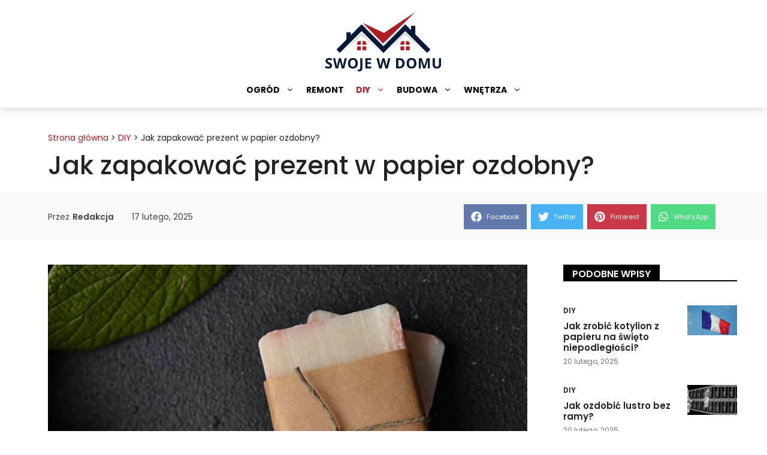

--- FILE ---
content_type: text/html; charset=UTF-8
request_url: https://swojewdomu.pl/jak-zapakowac-prezent-w-papier-ozdobny/
body_size: 35489
content:
<!DOCTYPE html>
<html lang="pl-PL" prefix="og: https://ogp.me/ns#">
<head><meta charset="UTF-8"><script>if(navigator.userAgent.match(/MSIE|Internet Explorer/i)||navigator.userAgent.match(/Trident\/7\..*?rv:11/i)){var href=document.location.href;if(!href.match(/[?&]nowprocket/)){if(href.indexOf("?")==-1){if(href.indexOf("#")==-1){document.location.href=href+"?nowprocket=1"}else{document.location.href=href.replace("#","?nowprocket=1#")}}else{if(href.indexOf("#")==-1){document.location.href=href+"&nowprocket=1"}else{document.location.href=href.replace("#","&nowprocket=1#")}}}}</script><script>class RocketLazyLoadScripts{constructor(){this.triggerEvents=["keydown","mousedown","mousemove","touchmove","touchstart","touchend","wheel"],this.userEventHandler=this._triggerListener.bind(this),this.touchStartHandler=this._onTouchStart.bind(this),this.touchMoveHandler=this._onTouchMove.bind(this),this.touchEndHandler=this._onTouchEnd.bind(this),this.clickHandler=this._onClick.bind(this),this.interceptedClicks=[],window.addEventListener("pageshow",t=>{this.persisted=t.persisted}),window.addEventListener("DOMContentLoaded",()=>{this._preconnect3rdParties()}),this.delayedScripts={normal:[],async:[],defer:[]},this.trash=[],this.allJQueries=[]}_addUserInteractionListener(t){if(document.hidden){t._triggerListener();return}this.triggerEvents.forEach(e=>window.addEventListener(e,t.userEventHandler,{passive:!0})),window.addEventListener("touchstart",t.touchStartHandler,{passive:!0}),window.addEventListener("mousedown",t.touchStartHandler),document.addEventListener("visibilitychange",t.userEventHandler)}_removeUserInteractionListener(){this.triggerEvents.forEach(t=>window.removeEventListener(t,this.userEventHandler,{passive:!0})),document.removeEventListener("visibilitychange",this.userEventHandler)}_onTouchStart(t){"HTML"!==t.target.tagName&&(window.addEventListener("touchend",this.touchEndHandler),window.addEventListener("mouseup",this.touchEndHandler),window.addEventListener("touchmove",this.touchMoveHandler,{passive:!0}),window.addEventListener("mousemove",this.touchMoveHandler),t.target.addEventListener("click",this.clickHandler),this._renameDOMAttribute(t.target,"onclick","rocket-onclick"),this._pendingClickStarted())}_onTouchMove(t){window.removeEventListener("touchend",this.touchEndHandler),window.removeEventListener("mouseup",this.touchEndHandler),window.removeEventListener("touchmove",this.touchMoveHandler,{passive:!0}),window.removeEventListener("mousemove",this.touchMoveHandler),t.target.removeEventListener("click",this.clickHandler),this._renameDOMAttribute(t.target,"rocket-onclick","onclick"),this._pendingClickFinished()}_onTouchEnd(t){window.removeEventListener("touchend",this.touchEndHandler),window.removeEventListener("mouseup",this.touchEndHandler),window.removeEventListener("touchmove",this.touchMoveHandler,{passive:!0}),window.removeEventListener("mousemove",this.touchMoveHandler)}_onClick(t){t.target.removeEventListener("click",this.clickHandler),this._renameDOMAttribute(t.target,"rocket-onclick","onclick"),this.interceptedClicks.push(t),t.preventDefault(),t.stopPropagation(),t.stopImmediatePropagation(),this._pendingClickFinished()}_replayClicks(){window.removeEventListener("touchstart",this.touchStartHandler,{passive:!0}),window.removeEventListener("mousedown",this.touchStartHandler),this.interceptedClicks.forEach(t=>{t.target.dispatchEvent(new MouseEvent("click",{view:t.view,bubbles:!0,cancelable:!0}))})}_waitForPendingClicks(){return new Promise(t=>{this._isClickPending?this._pendingClickFinished=t:t()})}_pendingClickStarted(){this._isClickPending=!0}_pendingClickFinished(){this._isClickPending=!1}_renameDOMAttribute(t,e,r){t.hasAttribute&&t.hasAttribute(e)&&(event.target.setAttribute(r,event.target.getAttribute(e)),event.target.removeAttribute(e))}_triggerListener(){this._removeUserInteractionListener(this),"loading"===document.readyState?document.addEventListener("DOMContentLoaded",this._loadEverythingNow.bind(this)):this._loadEverythingNow()}_preconnect3rdParties(){let t=[];document.querySelectorAll("script[type=rocketlazyloadscript]").forEach(e=>{if(e.hasAttribute("src")){let r=new URL(e.src).origin;r!==location.origin&&t.push({src:r,crossOrigin:e.crossOrigin||"module"===e.getAttribute("data-rocket-type")})}}),t=[...new Map(t.map(t=>[JSON.stringify(t),t])).values()],this._batchInjectResourceHints(t,"preconnect")}async _loadEverythingNow(){this.lastBreath=Date.now(),this._delayEventListeners(this),this._delayJQueryReady(this),this._handleDocumentWrite(),this._registerAllDelayedScripts(),this._preloadAllScripts(),await this._loadScriptsFromList(this.delayedScripts.normal),await this._loadScriptsFromList(this.delayedScripts.defer),await this._loadScriptsFromList(this.delayedScripts.async);try{await this._triggerDOMContentLoaded(),await this._triggerWindowLoad()}catch(t){console.error(t)}window.dispatchEvent(new Event("rocket-allScriptsLoaded")),this._waitForPendingClicks().then(()=>{this._replayClicks()}),this._emptyTrash()}_registerAllDelayedScripts(){document.querySelectorAll("script[type=rocketlazyloadscript]").forEach(t=>{t.hasAttribute("data-rocket-src")?t.hasAttribute("async")&&!1!==t.async?this.delayedScripts.async.push(t):t.hasAttribute("defer")&&!1!==t.defer||"module"===t.getAttribute("data-rocket-type")?this.delayedScripts.defer.push(t):this.delayedScripts.normal.push(t):this.delayedScripts.normal.push(t)})}async _transformScript(t){return new Promise((await this._littleBreath(),navigator.userAgent.indexOf("Firefox/")>0||""===navigator.vendor)?e=>{let r=document.createElement("script");[...t.attributes].forEach(t=>{let e=t.nodeName;"type"!==e&&("data-rocket-type"===e&&(e="type"),"data-rocket-src"===e&&(e="src"),r.setAttribute(e,t.nodeValue))}),t.text&&(r.text=t.text),r.hasAttribute("src")?(r.addEventListener("load",e),r.addEventListener("error",e)):(r.text=t.text,e());try{t.parentNode.replaceChild(r,t)}catch(i){e()}}:async e=>{function r(){t.setAttribute("data-rocket-status","failed"),e()}try{let i=t.getAttribute("data-rocket-type"),n=t.getAttribute("data-rocket-src");t.text,i?(t.type=i,t.removeAttribute("data-rocket-type")):t.removeAttribute("type"),t.addEventListener("load",function r(){t.setAttribute("data-rocket-status","executed"),e()}),t.addEventListener("error",r),n?(t.removeAttribute("data-rocket-src"),t.src=n):t.src="data:text/javascript;base64,"+window.btoa(unescape(encodeURIComponent(t.text)))}catch(s){r()}})}async _loadScriptsFromList(t){let e=t.shift();return e&&e.isConnected?(await this._transformScript(e),this._loadScriptsFromList(t)):Promise.resolve()}_preloadAllScripts(){this._batchInjectResourceHints([...this.delayedScripts.normal,...this.delayedScripts.defer,...this.delayedScripts.async],"preload")}_batchInjectResourceHints(t,e){var r=document.createDocumentFragment();t.forEach(t=>{let i=t.getAttribute&&t.getAttribute("data-rocket-src")||t.src;if(i){let n=document.createElement("link");n.href=i,n.rel=e,"preconnect"!==e&&(n.as="script"),t.getAttribute&&"module"===t.getAttribute("data-rocket-type")&&(n.crossOrigin=!0),t.crossOrigin&&(n.crossOrigin=t.crossOrigin),t.integrity&&(n.integrity=t.integrity),r.appendChild(n),this.trash.push(n)}}),document.head.appendChild(r)}_delayEventListeners(t){let e={};function r(t,r){!function t(r){!e[r]&&(e[r]={originalFunctions:{add:r.addEventListener,remove:r.removeEventListener},eventsToRewrite:[]},r.addEventListener=function(){arguments[0]=i(arguments[0]),e[r].originalFunctions.add.apply(r,arguments)},r.removeEventListener=function(){arguments[0]=i(arguments[0]),e[r].originalFunctions.remove.apply(r,arguments)});function i(t){return e[r].eventsToRewrite.indexOf(t)>=0?"rocket-"+t:t}}(t),e[t].eventsToRewrite.push(r)}function i(t,e){let r=t[e];Object.defineProperty(t,e,{get:()=>r||function(){},set(i){t["rocket"+e]=r=i}})}r(document,"DOMContentLoaded"),r(window,"DOMContentLoaded"),r(window,"load"),r(window,"pageshow"),r(document,"readystatechange"),i(document,"onreadystatechange"),i(window,"onload"),i(window,"onpageshow")}_delayJQueryReady(t){let e;function r(r){if(r&&r.fn&&!t.allJQueries.includes(r)){r.fn.ready=r.fn.init.prototype.ready=function(e){return t.domReadyFired?e.bind(document)(r):document.addEventListener("rocket-DOMContentLoaded",()=>e.bind(document)(r)),r([])};let i=r.fn.on;r.fn.on=r.fn.init.prototype.on=function(){if(this[0]===window){function t(t){return t.split(" ").map(t=>"load"===t||0===t.indexOf("load.")?"rocket-jquery-load":t).join(" ")}"string"==typeof arguments[0]||arguments[0]instanceof String?arguments[0]=t(arguments[0]):"object"==typeof arguments[0]&&Object.keys(arguments[0]).forEach(e=>{delete Object.assign(arguments[0],{[t(e)]:arguments[0][e]})[e]})}return i.apply(this,arguments),this},t.allJQueries.push(r)}e=r}r(window.jQuery),Object.defineProperty(window,"jQuery",{get:()=>e,set(t){r(t)}})}async _triggerDOMContentLoaded(){this.domReadyFired=!0,await this._littleBreath(),document.dispatchEvent(new Event("rocket-DOMContentLoaded")),await this._littleBreath(),window.dispatchEvent(new Event("rocket-DOMContentLoaded")),await this._littleBreath(),document.dispatchEvent(new Event("rocket-readystatechange")),await this._littleBreath(),document.rocketonreadystatechange&&document.rocketonreadystatechange()}async _triggerWindowLoad(){await this._littleBreath(),window.dispatchEvent(new Event("rocket-load")),await this._littleBreath(),window.rocketonload&&window.rocketonload(),await this._littleBreath(),this.allJQueries.forEach(t=>t(window).trigger("rocket-jquery-load")),await this._littleBreath();let t=new Event("rocket-pageshow");t.persisted=this.persisted,window.dispatchEvent(t),await this._littleBreath(),window.rocketonpageshow&&window.rocketonpageshow({persisted:this.persisted})}_handleDocumentWrite(){let t=new Map;document.write=document.writeln=function(e){let r=document.currentScript;r||console.error("WPRocket unable to document.write this: "+e);let i=document.createRange(),n=r.parentElement,s=t.get(r);void 0===s&&(s=r.nextSibling,t.set(r,s));let a=document.createDocumentFragment();i.setStart(a,0),a.appendChild(i.createContextualFragment(e)),n.insertBefore(a,s)}}async _littleBreath(){Date.now()-this.lastBreath>45&&(await this._requestAnimFrame(),this.lastBreath=Date.now())}async _requestAnimFrame(){return document.hidden?new Promise(t=>setTimeout(t)):new Promise(t=>requestAnimationFrame(t))}_emptyTrash(){this.trash.forEach(t=>t.remove())}static run(){let t=new RocketLazyLoadScripts;t._addUserInteractionListener(t)}}RocketLazyLoadScripts.run();</script>
	
	<link rel='dns-prefetch' href='//maps.googleapis.com'>
<link rel='dns-prefetch' href='//maps.gstatic.com'>
<link rel='dns-prefetch' href='//fonts.googleapis.com'>
<link rel='dns-prefetch' href='//fonts.gstatic.com'>
<link rel='dns-prefetch' href='//use.fontawesome.com'>
<link rel='dns-prefetch' href='//ajax.googleapis.com'>
<link rel='dns-prefetch' href='//apis.google.com'>
<link rel='dns-prefetch' href='//google-analytics.com'>
<link rel='dns-prefetch' href='//www.google-analytics.com'>
<link rel='dns-prefetch' href='//ssl.google-analytics.com'>
<link rel='dns-prefetch' href='//www.googletagmanager.com'>
<link rel='dns-prefetch' href='//www.googletagservices.com'>
<link rel='dns-prefetch' href='//googleads.g.doubleclick.net'>
<link rel='dns-prefetch' href='//adservice.google.com'>
<link rel='dns-prefetch' href='//pagead2.googlesyndication.com'>
<link rel='dns-prefetch' href='//tpc.googlesyndication.com'>
<link rel='dns-prefetch' href='//youtube.com'>
<link rel='dns-prefetch' href='//i.ytimg.com'>
<link rel='dns-prefetch' href='//player.vimeo.com'>
<link rel='dns-prefetch' href='//api.pinterest.com'>
<link rel='dns-prefetch' href='//assets.pinterest.com'>
<link rel='dns-prefetch' href='//connect.facebook.net'>
<link rel='dns-prefetch' href='//platform.twitter.com'>
<link rel='dns-prefetch' href='//dodatkowe%20rozwiązania%20problemów%20i%20dodatkowe%20wtyczki%20skrypty.'>
<link rel='dns-prefetch' href='//Aktywne%20-%20Enable%20For%20Images,%20Enable%20For%20iframes,%20videos,%20replace%20YouTube'>
<link rel='dns-prefetch' href='//preview.'>
<link rel='dns-prefetch' href='//Image%20Dimension%20[aktywne]'>
<link rel='dns-prefetch' href='//Exclude%20Images%20or%20iframes%20-%20logotyp%20wykluczamy.'>
<link rel='dns-prefetch' href='//Preload%20Cache%20[%20Wszystko%20Aktywne%20]'>
<link rel='dns-prefetch' href='//Sitemaps%20for%20preloading%20-%20tylko%20dla%20specyficznych%20sitemap'>
<link rel='dns-prefetch' href='//Preload%20Links%20[%20Aktywne%20]'>
<link rel='dns-prefetch' href='//Prefetch%20DNS%20Request%20-%20Dodaj%20thir-party-code%20z%20raportu%20PSI,%20Ligthouse.'>
<link rel='dns-prefetch' href='//syndication.twitter.com'>
<link rel='dns-prefetch' href='//platform.instagram.com'>
<link rel='dns-prefetch' href='//referrer.disqus.com'>
<link rel='dns-prefetch' href='//c.disquscdn.com'>
<link rel='dns-prefetch' href='//cdnjs.cloudflare.com'>
<link rel='dns-prefetch' href='//cdn.ampproject.org'>
<link rel='dns-prefetch' href='//pixel.wp.com'>
<link rel='dns-prefetch' href='//disqus.com'>
<link rel='dns-prefetch' href='//s.gravatar.com'>
<link rel='dns-prefetch' href='//0.gravatar.com'>
<link rel='dns-prefetch' href='//2.gravatar.com'>
<link rel='dns-prefetch' href='//1.gravatar.com'>
<link rel='dns-prefetch' href='//sitename.disqus.com'>
<link rel='dns-prefetch' href='//s7.addthis.com'>
<link rel='dns-prefetch' href='//platform.linkedin.com'>
<link rel='dns-prefetch' href='//w.sharethis.com'>
<link rel='dns-prefetch' href='//s0.wp.com'>
<link rel='dns-prefetch' href='//s1.wp.com'>
<link rel='dns-prefetch' href='//s2.wp.com'>
<link rel='dns-prefetch' href='//stats.wp.com'>
<link rel='dns-prefetch' href='//ajax.microsoft.com'>
<link rel='dns-prefetch' href='//ajax.aspnetcdn.com'>
<link rel='dns-prefetch' href='//s3.amazonaws.com'>
<link rel='dns-prefetch' href='//code.jquery.com'>
<link rel='dns-prefetch' href='//stackpath.bootstrapcdn.com'>
<link rel='dns-prefetch' href='//github.githubassets.com'>
<link rel='dns-prefetch' href='//ad.doubleclick.net'>
<link rel='dns-prefetch' href='//stats.g.doubleclick.net'>
<link rel='dns-prefetch' href='//cm.g.doubleclick.net'>
<link rel='dns-prefetch' href='//stats.buysellads.com'>
<link rel='dns-prefetch' href='//s3.buysellads.com'>
<meta name="viewport" content="width=device-width, initial-scale=1">
<!-- Optymalizacja wyszukiwarek według Rank Math - https://s.rankmath.com/home -->
<title>Jak zapakować prezent w papier ozdobny?</title><link rel="preload" as="style" href="https://fonts.googleapis.com/css?family=Montserrat%3A100%2C100italic%2C200%2C200italic%2C300%2C300italic%2Cregular%2Citalic%2C500%2C500italic%2C600%2C600italic%2C700%2C700italic%2C800%2C800italic%2C900%2C900italic%7CPoppins%3A100%2C100italic%2C200%2C200italic%2C300%2C300italic%2Cregular%2Citalic%2C500%2C500italic%2C600%2C600italic%2C700%2C700italic%2C800%2C800italic%2C900%2C900italic&display=swap" /><link rel="stylesheet" href="https://fonts.googleapis.com/css?family=Montserrat%3A100%2C100italic%2C200%2C200italic%2C300%2C300italic%2Cregular%2Citalic%2C500%2C500italic%2C600%2C600italic%2C700%2C700italic%2C800%2C800italic%2C900%2C900italic%7CPoppins%3A100%2C100italic%2C200%2C200italic%2C300%2C300italic%2Cregular%2Citalic%2C500%2C500italic%2C600%2C600italic%2C700%2C700italic%2C800%2C800italic%2C900%2C900italic&display=swap" media="print" onload="this.media='all'" /><noscript><link rel="stylesheet" href="https://fonts.googleapis.com/css?family=Montserrat%3A100%2C100italic%2C200%2C200italic%2C300%2C300italic%2Cregular%2Citalic%2C500%2C500italic%2C600%2C600italic%2C700%2C700italic%2C800%2C800italic%2C900%2C900italic%7CPoppins%3A100%2C100italic%2C200%2C200italic%2C300%2C300italic%2Cregular%2Citalic%2C500%2C500italic%2C600%2C600italic%2C700%2C700italic%2C800%2C800italic%2C900%2C900italic&display=swap" /></noscript><style id="rocket-critical-css">ul{box-sizing:border-box}:root{--wp--preset--font-size--normal:16px;--wp--preset--font-size--huge:42px}.screen-reader-text{border:0;clip:rect(1px,1px,1px,1px);clip-path:inset(50%);height:1px;margin:-1px;overflow:hidden;padding:0;position:absolute;width:1px;word-wrap:normal!important}.scriptlesssocialsharing{box-sizing:border-box;margin:18px auto}.scriptlesssocialsharing a.button{border:none;border-radius:0;box-shadow:none;color:#fff;line-height:1;margin:0;text-align:center;text-decoration:none}.scriptlesssocialsharing .screen-reader-text{position:absolute;clip:rect(1px,1px,1px,1px);height:1px;width:1px;border:0;overflow:hidden}.scriptlesssocialsharing__buttons{display:flex;flex-wrap:wrap}.scriptlesssocialsharing__buttons a.button{border:1px solid;display:flex;justify-content:center;align-items:center}.scriptlesssocialsharing__icon{display:inline-block;fill:currentColor;font-size:18px;height:1em;width:1em}.scriptlesssocialsharing__icon+.sss-name{margin-left:8px}.scriptlesssocialsharing .button.twitter{background-color:rgba(29,161,242,.8)}.scriptlesssocialsharing .button.facebook{background-color:rgba(59,89,152,.8)}.scriptlesssocialsharing .button.pinterest{background-color:rgba(189,8,28,.8)}.scriptlesssocialsharing .button.whatsapp{background-color:rgba(37,211,102,.8)}body,figure,h1,html,li,p,ul{margin:0;padding:0;border:0}html{font-family:sans-serif;-webkit-text-size-adjust:100%;-ms-text-size-adjust:100%;-webkit-font-smoothing:antialiased;-moz-osx-font-smoothing:grayscale}main{display:block}html{box-sizing:border-box}*,::after,::before{box-sizing:inherit}button,input{font-family:inherit;font-size:100%;margin:0}::-moz-focus-inner{border-style:none;padding:0}:-moz-focusring{outline:1px dotted ButtonText}body,button,input{font-family:-apple-system,system-ui,BlinkMacSystemFont,"Segoe UI",Helvetica,Arial,sans-serif,"Apple Color Emoji","Segoe UI Emoji","Segoe UI Symbol";font-weight:400;text-transform:none;font-size:17px;line-height:1.5}p{margin-bottom:1.5em}h1{font-family:inherit;font-size:100%;font-style:inherit;font-weight:inherit}h1{font-size:42px;margin-bottom:20px;line-height:1.2em;font-weight:400;text-transform:none}ul{margin:0 0 1.5em 3em}ul{list-style:disc}li>ul{margin-bottom:0;margin-left:1.5em}figure{margin:0}img{height:auto;max-width:100%}button{background:#55555e;color:#fff;border:1px solid transparent;-webkit-appearance:button;padding:10px 20px}a{text-decoration:none}.button{padding:10px 20px;display:inline-block}.screen-reader-text{border:0;clip:rect(1px,1px,1px,1px);-webkit-clip-path:inset(50%);clip-path:inset(50%);height:1px;margin:-1px;overflow:hidden;padding:0;position:absolute!important;width:1px;word-wrap:normal!important}.main-navigation{z-index:100;padding:0;clear:both;display:block}.main-navigation a{display:block;text-decoration:none;font-weight:400;text-transform:none;font-size:15px}.main-navigation ul{list-style:none;margin:0;padding-left:0}.main-navigation .main-nav ul li a{padding-left:20px;padding-right:20px;line-height:60px}.inside-navigation{position:relative}.main-navigation .inside-navigation{display:flex;align-items:center;flex-wrap:wrap;justify-content:space-between}.main-navigation .main-nav>ul{display:flex;flex-wrap:wrap;align-items:center}.main-navigation li{position:relative}.main-navigation .menu-bar-items{display:flex;align-items:center;font-size:15px}.nav-align-center .inside-navigation{justify-content:center}.nav-align-center .main-nav>ul{justify-content:center}.main-navigation ul ul{display:block;box-shadow:1px 1px 0 rgba(0,0,0,.1);float:left;position:absolute;left:-99999px;opacity:0;z-index:99999;width:200px;text-align:left;top:auto;height:0;overflow:hidden}.main-navigation ul ul a{display:block}.main-navigation ul ul li{width:100%}.main-navigation .main-nav ul ul li a{line-height:normal;padding:10px 20px;font-size:14px}.main-navigation .main-nav ul li.menu-item-has-children>a{padding-right:0;position:relative}.main-navigation.sub-menu-left ul ul{box-shadow:-1px 1px 0 rgba(0,0,0,.1)}.main-navigation.sub-menu-left .sub-menu{right:0}.menu-item-has-children .dropdown-menu-toggle{display:inline-block;height:100%;clear:both;padding-right:20px;padding-left:10px}.site-header{position:relative}.inside-header{padding:20px 40px}.site-logo{display:inline-block;max-width:100%}.site-header .header-image{vertical-align:middle}.inside-header{display:flex;align-items:center}.header-aligned-center:not([class*=nav-float-]) .inside-header{justify-content:center;flex-direction:column;text-align:center}.site-content{word-wrap:break-word}.site-content{display:flex}.grid-container{margin-left:auto;margin-right:auto;max-width:1200px}.site-main>*{margin-bottom:20px}.separate-containers .inside-article{padding:40px}.separate-containers .site-main{margin:20px}.separate-containers.right-sidebar .site-main{margin-left:0}.separate-containers .inside-right-sidebar{margin-top:20px;margin-bottom:20px}.featured-image{line-height:0}.separate-containers .featured-image{margin-top:20px}.separate-containers .inside-article>.featured-image{margin-top:0;margin-bottom:2em}.gp-icon{display:inline-flex;align-self:center}.gp-icon svg{height:1em;width:1em;top:.125em;position:relative;fill:currentColor}.icon-menu-bars svg:nth-child(2){display:none}.container.grid-container{width:auto}.menu-toggle{display:none}.menu-toggle{padding:0 20px;line-height:60px;margin:0;font-weight:400;text-transform:none;font-size:15px}.menu-toggle .mobile-menu{padding-left:3px}.menu-toggle .gp-icon+.mobile-menu{padding-left:9px}button.menu-toggle{background-color:transparent;flex-grow:1;border:0;text-align:center}.has-menu-bar-items button.menu-toggle{flex-grow:0}@media (max-width:768px){.inside-header{flex-direction:column;text-align:center}.site-content{flex-direction:column}.container .site-content .content-area{width:auto}.is-right-sidebar.sidebar{width:auto;order:initial}#main{margin-left:0;margin-right:0}body:not(.no-sidebar) #main{margin-bottom:0}}body{background-color:var(--base-3);color:#222222}a{color:#AE1D23}.site-header .header-image{width:240px}:root{--contrast:#222222;--contrast-2:#575760;--contrast-3:#b2b2be;--base:#f0f0f0;--base-2:#f7f8f9;--base-3:#ffffff;--accent:#AE1D23}body,button,input{font-family:Poppins,sans-serif;font-size:16px}@media (max-width:1024px){body,button,input{font-size:17px}}@media (max-width:768px){body,button,input{font-size:16px}}.main-navigation a,.main-navigation .menu-toggle,.main-navigation .menu-bar-items{font-family:Poppins,sans-serif;font-weight:700;text-transform:uppercase;font-size:14px}button:not(.menu-toggle),.button{font-family:Poppins,sans-serif}h1{font-family:Poppins,sans-serif;font-size:42px}@media (max-width:1024px){h1{font-size:36px}}@media (max-width:768px){h1{font-size:28px}}.site-header{background-color:#ffffff}.main-navigation,.main-navigation ul ul{background-color:#ffffff}.main-navigation .main-nav ul li a,.main-navigation .menu-toggle,.main-navigation .menu-bar-items{color:#000000}.main-navigation .main-nav ul li[class*="current-menu-"]>a{color:#AE1D23;background-color:#ffffff}.main-navigation ul ul{background-color:#ffffff}.main-navigation .main-nav ul ul li a{color:#000000}.separate-containers .inside-article{background-color:#ffffff}button,a.button{color:#ffffff;background-color:#55555e}:root{--gp-search-modal-bg-color:var(--base-3);--gp-search-modal-text-color:var(--contrast);--gp-search-modal-overlay-bg-color:rgba(0,0,0,0.2)}.inside-header{padding:20px 40px 0px 40px}.nav-below-header .main-navigation .inside-navigation.grid-container{padding:0px 30px 0px 30px}.main-navigation .main-nav ul li a,.menu-toggle{padding-left:10px;padding-right:10px}.main-navigation .main-nav ul ul li a{padding:10px}.main-navigation ul ul{width:230px}.menu-item-has-children .dropdown-menu-toggle{padding-right:10px}@media (max-width:768px){.separate-containers .inside-article{padding:30px}.inside-header{padding-top:15px;padding-right:30px;padding-bottom:0px;padding-left:30px}}.post-image-above-header .inside-article .featured-image{margin-top:0;margin-bottom:2em}.post-image-aligned-center .featured-image{text-align:center}</style><link rel="preload" href="https://swojewdomu.pl/wp-content/cache/min/1/cf71b8b7901fc694e3c692982f5847ce.css" data-rocket-async="style" as="style" onload="this.onload=null;this.rel='stylesheet'" onerror="this.removeAttribute('data-rocket-async')"  media="all" data-minify="1" />
<meta name="description" content="Chcesz nadać swoim prezentom wyjątkowy wygląd? Zacznij od wyboru odpowiedniego papieru – postaw na grubszy, matowy wariant, który sprawdzi się idealnie."/>
<meta name="robots" content="follow, index, max-snippet:-1, max-video-preview:-1, max-image-preview:large"/>
<link rel="canonical" href="https://swojewdomu.pl/jak-zapakowac-prezent-w-papier-ozdobny/" />
<meta property="og:locale" content="pl_PL" />
<meta property="og:type" content="article" />
<meta property="og:title" content="Jak zapakować prezent w papier ozdobny?" />
<meta property="og:description" content="Chcesz nadać swoim prezentom wyjątkowy wygląd? Zacznij od wyboru odpowiedniego papieru – postaw na grubszy, matowy wariant, który sprawdzi się idealnie." />
<meta property="og:url" content="https://swojewdomu.pl/jak-zapakowac-prezent-w-papier-ozdobny/" />
<meta property="og:site_name" content="swojewdomu.pl" />
<meta property="article:section" content="DIY" />
<meta property="og:image" content="https://swojewdomu.pl/wp-content/uploads/jak-zapakowac-prezent-w-papier-ozdobny.jpg" />
<meta property="og:image:secure_url" content="https://swojewdomu.pl/wp-content/uploads/jak-zapakowac-prezent-w-papier-ozdobny.jpg" />
<meta property="og:image:width" content="1068" />
<meta property="og:image:height" content="640" />
<meta property="og:image:alt" content="Jak zapakować prezent w papier ozdobny?" />
<meta property="og:image:type" content="image/jpeg" />
<meta property="article:published_time" content="2025-02-17T17:11:47+01:00" />
<meta property="article:modified_time" content="2025-03-14T13:55:47+01:00" />
<meta name="twitter:card" content="summary_large_image" />
<meta name="twitter:title" content="Jak zapakować prezent w papier ozdobny?" />
<meta name="twitter:description" content="Chcesz nadać swoim prezentom wyjątkowy wygląd? Zacznij od wyboru odpowiedniego papieru – postaw na grubszy, matowy wariant, który sprawdzi się idealnie." />
<meta name="twitter:image" content="https://swojewdomu.pl/wp-content/uploads/jak-zapakowac-prezent-w-papier-ozdobny.jpg" />
<script type="application/ld+json" class="rank-math-schema">{"@context":"https://schema.org","@graph":[{"@type":["Person","Organization"],"@id":"https://swojewdomu.pl/#person","name":"swojewdomu.pl","logo":{"@type":"ImageObject","@id":"https://swojewdomu.pl/#logo","url":"https://swojewdomu.pl/wp-content/uploads/swoje-w-domu-logo.svg","contentUrl":"https://swojewdomu.pl/wp-content/uploads/swoje-w-domu-logo.svg","caption":"swojewdomu.pl","inLanguage":"pl-PL"},"image":{"@type":"ImageObject","@id":"https://swojewdomu.pl/#logo","url":"https://swojewdomu.pl/wp-content/uploads/swoje-w-domu-logo.svg","contentUrl":"https://swojewdomu.pl/wp-content/uploads/swoje-w-domu-logo.svg","caption":"swojewdomu.pl","inLanguage":"pl-PL"}},{"@type":"WebSite","@id":"https://swojewdomu.pl/#website","url":"https://swojewdomu.pl","name":"swojewdomu.pl","publisher":{"@id":"https://swojewdomu.pl/#person"},"inLanguage":"pl-PL"},{"@type":"ImageObject","@id":"https://swojewdomu.pl/wp-content/uploads/jak-zapakowac-prezent-w-papier-ozdobny.jpg","url":"https://swojewdomu.pl/wp-content/uploads/jak-zapakowac-prezent-w-papier-ozdobny.jpg","width":"1068","height":"640","caption":"Jak zapakowa\u0107 prezent w papier ozdobny?","inLanguage":"pl-PL"},{"@type":"BreadcrumbList","@id":"https://swojewdomu.pl/jak-zapakowac-prezent-w-papier-ozdobny/#breadcrumb","itemListElement":[{"@type":"ListItem","position":"1","item":{"@id":"https://swojewdomu.pl","name":"Strona g\u0142\u00f3wna"}},{"@type":"ListItem","position":"2","item":{"@id":"https://swojewdomu.pl/diy/","name":"DIY"}},{"@type":"ListItem","position":"3","item":{"@id":"https://swojewdomu.pl/jak-zapakowac-prezent-w-papier-ozdobny/","name":"Jak zapakowa\u0107 prezent w papier ozdobny?"}}]},{"@type":"WebPage","@id":"https://swojewdomu.pl/jak-zapakowac-prezent-w-papier-ozdobny/#webpage","url":"https://swojewdomu.pl/jak-zapakowac-prezent-w-papier-ozdobny/","name":"Jak zapakowa\u0107 prezent w papier ozdobny?","datePublished":"2025-02-17T17:11:47+01:00","dateModified":"2025-03-14T13:55:47+01:00","isPartOf":{"@id":"https://swojewdomu.pl/#website"},"primaryImageOfPage":{"@id":"https://swojewdomu.pl/wp-content/uploads/jak-zapakowac-prezent-w-papier-ozdobny.jpg"},"inLanguage":"pl-PL","breadcrumb":{"@id":"https://swojewdomu.pl/jak-zapakowac-prezent-w-papier-ozdobny/#breadcrumb"}},{"@type":"Person","@id":"https://swojewdomu.pl/jak-zapakowac-prezent-w-papier-ozdobny/#author","name":"Redakcja","image":{"@type":"ImageObject","@id":"https://secure.gravatar.com/avatar/94c5cb7019decddde0bb4ff3c94de1732056fe55d6d60080f9a442d03239d40d?s=96&amp;d=mm&amp;r=g","url":"https://secure.gravatar.com/avatar/94c5cb7019decddde0bb4ff3c94de1732056fe55d6d60080f9a442d03239d40d?s=96&amp;d=mm&amp;r=g","caption":"Redakcja","inLanguage":"pl-PL"}},{"@type":"BlogPosting","headline":"Jak zapakowa\u0107 prezent w papier ozdobny?","datePublished":"2025-02-17T17:11:47+01:00","dateModified":"2025-03-14T13:55:47+01:00","articleSection":"DIY","author":{"@id":"https://swojewdomu.pl/jak-zapakowac-prezent-w-papier-ozdobny/#author","name":"Redakcja"},"publisher":{"@id":"https://swojewdomu.pl/#person"},"description":"Chcesz nada\u0107 swoim prezentom wyj\u0105tkowy wygl\u0105d? Zacznij od wyboru odpowiedniego papieru \u2013 postaw na grubszy, matowy wariant, kt\u00f3ry sprawdzi si\u0119 idealnie.","name":"Jak zapakowa\u0107 prezent w papier ozdobny?","@id":"https://swojewdomu.pl/jak-zapakowac-prezent-w-papier-ozdobny/#richSnippet","isPartOf":{"@id":"https://swojewdomu.pl/jak-zapakowac-prezent-w-papier-ozdobny/#webpage"},"image":{"@id":"https://swojewdomu.pl/wp-content/uploads/jak-zapakowac-prezent-w-papier-ozdobny.jpg"},"inLanguage":"pl-PL","mainEntityOfPage":{"@id":"https://swojewdomu.pl/jak-zapakowac-prezent-w-papier-ozdobny/#webpage"}}]}</script>
<!-- /Wtyczka Rank Math WordPress SEO -->

<link rel='dns-prefetch' href='//maps.googleapis.com' />
<link rel='dns-prefetch' href='//maps.gstatic.com' />
<link rel='dns-prefetch' href='//fonts.googleapis.com' />
<link rel='dns-prefetch' href='//fonts.gstatic.com' />
<link rel='dns-prefetch' href='//use.fontawesome.com' />
<link rel='dns-prefetch' href='//ajax.googleapis.com' />
<link rel='dns-prefetch' href='//apis.google.com' />
<link rel='dns-prefetch' href='//google-analytics.com' />
<link rel='dns-prefetch' href='//www.google-analytics.com' />
<link rel='dns-prefetch' href='//ssl.google-analytics.com' />
<link rel='dns-prefetch' href='//www.googletagmanager.com' />
<link rel='dns-prefetch' href='//www.googletagservices.com' />
<link rel='dns-prefetch' href='//googleads.g.doubleclick.net' />
<link rel='dns-prefetch' href='//adservice.google.com' />
<link rel='dns-prefetch' href='//pagead2.googlesyndication.com' />
<link rel='dns-prefetch' href='//tpc.googlesyndication.com' />
<link rel='dns-prefetch' href='//youtube.com' />
<link rel='dns-prefetch' href='//i.ytimg.com' />
<link rel='dns-prefetch' href='//player.vimeo.com' />
<link rel='dns-prefetch' href='//api.pinterest.com' />
<link rel='dns-prefetch' href='//assets.pinterest.com' />
<link rel='dns-prefetch' href='//connect.facebook.net' />
<link rel='dns-prefetch' href='//platform.twitter.com' />
<link rel='dns-prefetch' href='//dodatkowe%20rozwiązania%20problemów%20i%20dodatkowe%20wtyczki%20skrypty.' />
<link rel='dns-prefetch' href='//Aktywne%20-%20Enable%20For%20Images,%20Enable%20For%20iframes,%20videos,%20replace%20YouTube' />
<link rel='dns-prefetch' href='//preview.' />
<link rel='dns-prefetch' href='//Image%20Dimension%20[aktywne]' />
<link rel='dns-prefetch' href='//Exclude%20Images%20or%20iframes%20-%20logotyp%20wykluczamy.' />
<link rel='dns-prefetch' href='//Preload%20Cache%20[%20Wszystko%20Aktywne%20]' />
<link rel='dns-prefetch' href='//Sitemaps%20for%20preloading%20-%20tylko%20dla%20specyficznych%20sitemap' />
<link rel='dns-prefetch' href='//Preload%20Links%20[%20Aktywne%20]' />
<link rel='dns-prefetch' href='//Prefetch%20DNS%20Request%20-%20Dodaj%20thir-party-code%20z%20raportu%20PSI,%20Ligthouse.' />
<link rel='dns-prefetch' href='//syndication.twitter.com' />
<link rel='dns-prefetch' href='//platform.instagram.com' />
<link rel='dns-prefetch' href='//referrer.disqus.com' />
<link rel='dns-prefetch' href='//c.disquscdn.com' />
<link rel='dns-prefetch' href='//cdnjs.cloudflare.com' />
<link rel='dns-prefetch' href='//cdn.ampproject.org' />
<link rel='dns-prefetch' href='//pixel.wp.com' />
<link rel='dns-prefetch' href='//disqus.com' />
<link rel='dns-prefetch' href='//s.gravatar.com' />
<link rel='dns-prefetch' href='//0.gravatar.com' />
<link rel='dns-prefetch' href='//2.gravatar.com' />
<link rel='dns-prefetch' href='//1.gravatar.com' />
<link rel='dns-prefetch' href='//sitename.disqus.com' />
<link rel='dns-prefetch' href='//s7.addthis.com' />
<link rel='dns-prefetch' href='//platform.linkedin.com' />
<link rel='dns-prefetch' href='//w.sharethis.com' />
<link rel='dns-prefetch' href='//s0.wp.com' />
<link rel='dns-prefetch' href='//s1.wp.com' />
<link rel='dns-prefetch' href='//s2.wp.com' />
<link rel='dns-prefetch' href='//stats.wp.com' />
<link rel='dns-prefetch' href='//ajax.microsoft.com' />
<link rel='dns-prefetch' href='//ajax.aspnetcdn.com' />
<link rel='dns-prefetch' href='//s3.amazonaws.com' />
<link rel='dns-prefetch' href='//code.jquery.com' />
<link rel='dns-prefetch' href='//stackpath.bootstrapcdn.com' />
<link rel='dns-prefetch' href='//github.githubassets.com' />
<link rel='dns-prefetch' href='//ad.doubleclick.net' />
<link rel='dns-prefetch' href='//stats.g.doubleclick.net' />
<link rel='dns-prefetch' href='//cm.g.doubleclick.net' />
<link rel='dns-prefetch' href='//stats.buysellads.com' />
<link rel='dns-prefetch' href='//s3.buysellads.com' />
<link href='https://fonts.gstatic.com' crossorigin rel='preconnect' />
<link href='https://fonts.googleapis.com' crossorigin rel='preconnect' />
<style id='wp-img-auto-sizes-contain-inline-css'>
img:is([sizes=auto i],[sizes^="auto," i]){contain-intrinsic-size:3000px 1500px}
/*# sourceURL=wp-img-auto-sizes-contain-inline-css */
</style>
<style id='wp-block-library-inline-css'>
:root{--wp-block-synced-color:#7a00df;--wp-block-synced-color--rgb:122,0,223;--wp-bound-block-color:var(--wp-block-synced-color);--wp-editor-canvas-background:#ddd;--wp-admin-theme-color:#007cba;--wp-admin-theme-color--rgb:0,124,186;--wp-admin-theme-color-darker-10:#006ba1;--wp-admin-theme-color-darker-10--rgb:0,107,160.5;--wp-admin-theme-color-darker-20:#005a87;--wp-admin-theme-color-darker-20--rgb:0,90,135;--wp-admin-border-width-focus:2px}@media (min-resolution:192dpi){:root{--wp-admin-border-width-focus:1.5px}}.wp-element-button{cursor:pointer}:root .has-very-light-gray-background-color{background-color:#eee}:root .has-very-dark-gray-background-color{background-color:#313131}:root .has-very-light-gray-color{color:#eee}:root .has-very-dark-gray-color{color:#313131}:root .has-vivid-green-cyan-to-vivid-cyan-blue-gradient-background{background:linear-gradient(135deg,#00d084,#0693e3)}:root .has-purple-crush-gradient-background{background:linear-gradient(135deg,#34e2e4,#4721fb 50%,#ab1dfe)}:root .has-hazy-dawn-gradient-background{background:linear-gradient(135deg,#faaca8,#dad0ec)}:root .has-subdued-olive-gradient-background{background:linear-gradient(135deg,#fafae1,#67a671)}:root .has-atomic-cream-gradient-background{background:linear-gradient(135deg,#fdd79a,#004a59)}:root .has-nightshade-gradient-background{background:linear-gradient(135deg,#330968,#31cdcf)}:root .has-midnight-gradient-background{background:linear-gradient(135deg,#020381,#2874fc)}:root{--wp--preset--font-size--normal:16px;--wp--preset--font-size--huge:42px}.has-regular-font-size{font-size:1em}.has-larger-font-size{font-size:2.625em}.has-normal-font-size{font-size:var(--wp--preset--font-size--normal)}.has-huge-font-size{font-size:var(--wp--preset--font-size--huge)}.has-text-align-center{text-align:center}.has-text-align-left{text-align:left}.has-text-align-right{text-align:right}.has-fit-text{white-space:nowrap!important}#end-resizable-editor-section{display:none}.aligncenter{clear:both}.items-justified-left{justify-content:flex-start}.items-justified-center{justify-content:center}.items-justified-right{justify-content:flex-end}.items-justified-space-between{justify-content:space-between}.screen-reader-text{border:0;clip-path:inset(50%);height:1px;margin:-1px;overflow:hidden;padding:0;position:absolute;width:1px;word-wrap:normal!important}.screen-reader-text:focus{background-color:#ddd;clip-path:none;color:#444;display:block;font-size:1em;height:auto;left:5px;line-height:normal;padding:15px 23px 14px;text-decoration:none;top:5px;width:auto;z-index:100000}html :where(.has-border-color){border-style:solid}html :where([style*=border-top-color]){border-top-style:solid}html :where([style*=border-right-color]){border-right-style:solid}html :where([style*=border-bottom-color]){border-bottom-style:solid}html :where([style*=border-left-color]){border-left-style:solid}html :where([style*=border-width]){border-style:solid}html :where([style*=border-top-width]){border-top-style:solid}html :where([style*=border-right-width]){border-right-style:solid}html :where([style*=border-bottom-width]){border-bottom-style:solid}html :where([style*=border-left-width]){border-left-style:solid}html :where(img[class*=wp-image-]){height:auto;max-width:100%}:where(figure){margin:0 0 1em}html :where(.is-position-sticky){--wp-admin--admin-bar--position-offset:var(--wp-admin--admin-bar--height,0px)}@media screen and (max-width:600px){html :where(.is-position-sticky){--wp-admin--admin-bar--position-offset:0px}}

/*# sourceURL=wp-block-library-inline-css */
</style><style id='wp-block-paragraph-inline-css'>
.is-small-text{font-size:.875em}.is-regular-text{font-size:1em}.is-large-text{font-size:2.25em}.is-larger-text{font-size:3em}.has-drop-cap:not(:focus):first-letter{float:left;font-size:8.4em;font-style:normal;font-weight:100;line-height:.68;margin:.05em .1em 0 0;text-transform:uppercase}body.rtl .has-drop-cap:not(:focus):first-letter{float:none;margin-left:.1em}p.has-drop-cap.has-background{overflow:hidden}:root :where(p.has-background){padding:1.25em 2.375em}:where(p.has-text-color:not(.has-link-color)) a{color:inherit}p.has-text-align-left[style*="writing-mode:vertical-lr"],p.has-text-align-right[style*="writing-mode:vertical-rl"]{rotate:180deg}
/*# sourceURL=https://swojewdomu.pl/wp-includes/blocks/paragraph/style.min.css */
</style>
<style id='global-styles-inline-css'>
:root{--wp--preset--aspect-ratio--square: 1;--wp--preset--aspect-ratio--4-3: 4/3;--wp--preset--aspect-ratio--3-4: 3/4;--wp--preset--aspect-ratio--3-2: 3/2;--wp--preset--aspect-ratio--2-3: 2/3;--wp--preset--aspect-ratio--16-9: 16/9;--wp--preset--aspect-ratio--9-16: 9/16;--wp--preset--color--black: #000000;--wp--preset--color--cyan-bluish-gray: #abb8c3;--wp--preset--color--white: #ffffff;--wp--preset--color--pale-pink: #f78da7;--wp--preset--color--vivid-red: #cf2e2e;--wp--preset--color--luminous-vivid-orange: #ff6900;--wp--preset--color--luminous-vivid-amber: #fcb900;--wp--preset--color--light-green-cyan: #7bdcb5;--wp--preset--color--vivid-green-cyan: #00d084;--wp--preset--color--pale-cyan-blue: #8ed1fc;--wp--preset--color--vivid-cyan-blue: #0693e3;--wp--preset--color--vivid-purple: #9b51e0;--wp--preset--color--contrast: var(--contrast);--wp--preset--color--contrast-2: var(--contrast-2);--wp--preset--color--contrast-3: var(--contrast-3);--wp--preset--color--base: var(--base);--wp--preset--color--base-2: var(--base-2);--wp--preset--color--base-3: var(--base-3);--wp--preset--color--accent: var(--accent);--wp--preset--gradient--vivid-cyan-blue-to-vivid-purple: linear-gradient(135deg,rgb(6,147,227) 0%,rgb(155,81,224) 100%);--wp--preset--gradient--light-green-cyan-to-vivid-green-cyan: linear-gradient(135deg,rgb(122,220,180) 0%,rgb(0,208,130) 100%);--wp--preset--gradient--luminous-vivid-amber-to-luminous-vivid-orange: linear-gradient(135deg,rgb(252,185,0) 0%,rgb(255,105,0) 100%);--wp--preset--gradient--luminous-vivid-orange-to-vivid-red: linear-gradient(135deg,rgb(255,105,0) 0%,rgb(207,46,46) 100%);--wp--preset--gradient--very-light-gray-to-cyan-bluish-gray: linear-gradient(135deg,rgb(238,238,238) 0%,rgb(169,184,195) 100%);--wp--preset--gradient--cool-to-warm-spectrum: linear-gradient(135deg,rgb(74,234,220) 0%,rgb(151,120,209) 20%,rgb(207,42,186) 40%,rgb(238,44,130) 60%,rgb(251,105,98) 80%,rgb(254,248,76) 100%);--wp--preset--gradient--blush-light-purple: linear-gradient(135deg,rgb(255,206,236) 0%,rgb(152,150,240) 100%);--wp--preset--gradient--blush-bordeaux: linear-gradient(135deg,rgb(254,205,165) 0%,rgb(254,45,45) 50%,rgb(107,0,62) 100%);--wp--preset--gradient--luminous-dusk: linear-gradient(135deg,rgb(255,203,112) 0%,rgb(199,81,192) 50%,rgb(65,88,208) 100%);--wp--preset--gradient--pale-ocean: linear-gradient(135deg,rgb(255,245,203) 0%,rgb(182,227,212) 50%,rgb(51,167,181) 100%);--wp--preset--gradient--electric-grass: linear-gradient(135deg,rgb(202,248,128) 0%,rgb(113,206,126) 100%);--wp--preset--gradient--midnight: linear-gradient(135deg,rgb(2,3,129) 0%,rgb(40,116,252) 100%);--wp--preset--font-size--small: 13px;--wp--preset--font-size--medium: 20px;--wp--preset--font-size--large: 36px;--wp--preset--font-size--x-large: 42px;--wp--preset--spacing--20: 0.44rem;--wp--preset--spacing--30: 0.67rem;--wp--preset--spacing--40: 1rem;--wp--preset--spacing--50: 1.5rem;--wp--preset--spacing--60: 2.25rem;--wp--preset--spacing--70: 3.38rem;--wp--preset--spacing--80: 5.06rem;--wp--preset--shadow--natural: 6px 6px 9px rgba(0, 0, 0, 0.2);--wp--preset--shadow--deep: 12px 12px 50px rgba(0, 0, 0, 0.4);--wp--preset--shadow--sharp: 6px 6px 0px rgba(0, 0, 0, 0.2);--wp--preset--shadow--outlined: 6px 6px 0px -3px rgb(255, 255, 255), 6px 6px rgb(0, 0, 0);--wp--preset--shadow--crisp: 6px 6px 0px rgb(0, 0, 0);}:where(.is-layout-flex){gap: 0.5em;}:where(.is-layout-grid){gap: 0.5em;}body .is-layout-flex{display: flex;}.is-layout-flex{flex-wrap: wrap;align-items: center;}.is-layout-flex > :is(*, div){margin: 0;}body .is-layout-grid{display: grid;}.is-layout-grid > :is(*, div){margin: 0;}:where(.wp-block-columns.is-layout-flex){gap: 2em;}:where(.wp-block-columns.is-layout-grid){gap: 2em;}:where(.wp-block-post-template.is-layout-flex){gap: 1.25em;}:where(.wp-block-post-template.is-layout-grid){gap: 1.25em;}.has-black-color{color: var(--wp--preset--color--black) !important;}.has-cyan-bluish-gray-color{color: var(--wp--preset--color--cyan-bluish-gray) !important;}.has-white-color{color: var(--wp--preset--color--white) !important;}.has-pale-pink-color{color: var(--wp--preset--color--pale-pink) !important;}.has-vivid-red-color{color: var(--wp--preset--color--vivid-red) !important;}.has-luminous-vivid-orange-color{color: var(--wp--preset--color--luminous-vivid-orange) !important;}.has-luminous-vivid-amber-color{color: var(--wp--preset--color--luminous-vivid-amber) !important;}.has-light-green-cyan-color{color: var(--wp--preset--color--light-green-cyan) !important;}.has-vivid-green-cyan-color{color: var(--wp--preset--color--vivid-green-cyan) !important;}.has-pale-cyan-blue-color{color: var(--wp--preset--color--pale-cyan-blue) !important;}.has-vivid-cyan-blue-color{color: var(--wp--preset--color--vivid-cyan-blue) !important;}.has-vivid-purple-color{color: var(--wp--preset--color--vivid-purple) !important;}.has-black-background-color{background-color: var(--wp--preset--color--black) !important;}.has-cyan-bluish-gray-background-color{background-color: var(--wp--preset--color--cyan-bluish-gray) !important;}.has-white-background-color{background-color: var(--wp--preset--color--white) !important;}.has-pale-pink-background-color{background-color: var(--wp--preset--color--pale-pink) !important;}.has-vivid-red-background-color{background-color: var(--wp--preset--color--vivid-red) !important;}.has-luminous-vivid-orange-background-color{background-color: var(--wp--preset--color--luminous-vivid-orange) !important;}.has-luminous-vivid-amber-background-color{background-color: var(--wp--preset--color--luminous-vivid-amber) !important;}.has-light-green-cyan-background-color{background-color: var(--wp--preset--color--light-green-cyan) !important;}.has-vivid-green-cyan-background-color{background-color: var(--wp--preset--color--vivid-green-cyan) !important;}.has-pale-cyan-blue-background-color{background-color: var(--wp--preset--color--pale-cyan-blue) !important;}.has-vivid-cyan-blue-background-color{background-color: var(--wp--preset--color--vivid-cyan-blue) !important;}.has-vivid-purple-background-color{background-color: var(--wp--preset--color--vivid-purple) !important;}.has-black-border-color{border-color: var(--wp--preset--color--black) !important;}.has-cyan-bluish-gray-border-color{border-color: var(--wp--preset--color--cyan-bluish-gray) !important;}.has-white-border-color{border-color: var(--wp--preset--color--white) !important;}.has-pale-pink-border-color{border-color: var(--wp--preset--color--pale-pink) !important;}.has-vivid-red-border-color{border-color: var(--wp--preset--color--vivid-red) !important;}.has-luminous-vivid-orange-border-color{border-color: var(--wp--preset--color--luminous-vivid-orange) !important;}.has-luminous-vivid-amber-border-color{border-color: var(--wp--preset--color--luminous-vivid-amber) !important;}.has-light-green-cyan-border-color{border-color: var(--wp--preset--color--light-green-cyan) !important;}.has-vivid-green-cyan-border-color{border-color: var(--wp--preset--color--vivid-green-cyan) !important;}.has-pale-cyan-blue-border-color{border-color: var(--wp--preset--color--pale-cyan-blue) !important;}.has-vivid-cyan-blue-border-color{border-color: var(--wp--preset--color--vivid-cyan-blue) !important;}.has-vivid-purple-border-color{border-color: var(--wp--preset--color--vivid-purple) !important;}.has-vivid-cyan-blue-to-vivid-purple-gradient-background{background: var(--wp--preset--gradient--vivid-cyan-blue-to-vivid-purple) !important;}.has-light-green-cyan-to-vivid-green-cyan-gradient-background{background: var(--wp--preset--gradient--light-green-cyan-to-vivid-green-cyan) !important;}.has-luminous-vivid-amber-to-luminous-vivid-orange-gradient-background{background: var(--wp--preset--gradient--luminous-vivid-amber-to-luminous-vivid-orange) !important;}.has-luminous-vivid-orange-to-vivid-red-gradient-background{background: var(--wp--preset--gradient--luminous-vivid-orange-to-vivid-red) !important;}.has-very-light-gray-to-cyan-bluish-gray-gradient-background{background: var(--wp--preset--gradient--very-light-gray-to-cyan-bluish-gray) !important;}.has-cool-to-warm-spectrum-gradient-background{background: var(--wp--preset--gradient--cool-to-warm-spectrum) !important;}.has-blush-light-purple-gradient-background{background: var(--wp--preset--gradient--blush-light-purple) !important;}.has-blush-bordeaux-gradient-background{background: var(--wp--preset--gradient--blush-bordeaux) !important;}.has-luminous-dusk-gradient-background{background: var(--wp--preset--gradient--luminous-dusk) !important;}.has-pale-ocean-gradient-background{background: var(--wp--preset--gradient--pale-ocean) !important;}.has-electric-grass-gradient-background{background: var(--wp--preset--gradient--electric-grass) !important;}.has-midnight-gradient-background{background: var(--wp--preset--gradient--midnight) !important;}.has-small-font-size{font-size: var(--wp--preset--font-size--small) !important;}.has-medium-font-size{font-size: var(--wp--preset--font-size--medium) !important;}.has-large-font-size{font-size: var(--wp--preset--font-size--large) !important;}.has-x-large-font-size{font-size: var(--wp--preset--font-size--x-large) !important;}
/*# sourceURL=global-styles-inline-css */
</style>

<style id='classic-theme-styles-inline-css'>
/*! This file is auto-generated */
.wp-block-button__link{color:#fff;background-color:#32373c;border-radius:9999px;box-shadow:none;text-decoration:none;padding:calc(.667em + 2px) calc(1.333em + 2px);font-size:1.125em}.wp-block-file__button{background:#32373c;color:#fff;text-decoration:none}
/*# sourceURL=/wp-includes/css/classic-themes.min.css */
</style>



<style id='scriptlesssocialsharing-inline-css'>
.scriptlesssocialsharing__buttons a.button { padding: 12px; flex: 0; }
/*# sourceURL=scriptlesssocialsharing-inline-css */
</style>



<style id='generate-style-inline-css'>
.is-right-sidebar{width:25%;}.is-left-sidebar{width:35%;}.site-content .content-area{width:75%;}@media (max-width: 768px){.main-navigation .menu-toggle,.sidebar-nav-mobile:not(#sticky-placeholder){display:block;}.main-navigation ul,.gen-sidebar-nav,.main-navigation:not(.slideout-navigation):not(.toggled) .main-nav > ul,.has-inline-mobile-toggle #site-navigation .inside-navigation > *:not(.navigation-search):not(.main-nav){display:none;}.nav-align-right .inside-navigation,.nav-align-center .inside-navigation{justify-content:space-between;}}
.dynamic-author-image-rounded{border-radius:100%;}.dynamic-featured-image, .dynamic-author-image{vertical-align:middle;}.one-container.blog .dynamic-content-template:not(:last-child), .one-container.archive .dynamic-content-template:not(:last-child){padding-bottom:0px;}.dynamic-entry-excerpt > p:last-child{margin-bottom:0px;}
/*# sourceURL=generate-style-inline-css */
</style>



<style id='generateblocks-inline-css'>
.gb-container .wp-block-image img{vertical-align:middle;}.gb-container .gb-shape{position:absolute;overflow:hidden;pointer-events:none;line-height:0;}.gb-container .gb-shape svg{fill:currentColor;}.gb-container.gb-tabs__item:not(.gb-tabs__item-open){display:none;}.gb-container-925a2a1e{background-color:#f7f7f7;}.gb-container-925a2a1e > .gb-inside-container{padding:40px;max-width:1400px;margin-left:auto;margin-right:auto;}.gb-grid-wrapper > .gb-grid-column-925a2a1e > .gb-container{display:flex;flex-direction:column;height:100%;}.gb-grid-wrapper > .gb-grid-column-4f4cf5cf{width:33.33%;}.gb-grid-wrapper > .gb-grid-column-4f4cf5cf > .gb-container{display:flex;flex-direction:column;height:100%;}.gb-grid-wrapper > .gb-grid-column-04e24954{width:33.33%;}.gb-grid-wrapper > .gb-grid-column-04e24954 > .gb-container{display:flex;flex-direction:column;height:100%;}.gb-container-bbf33c86{border-color:#b2b2be;}.gb-grid-wrapper > .gb-grid-column-bbf33c86{width:100%;}.gb-grid-wrapper > .gb-grid-column-bbf33c86 > .gb-container{display:flex;flex-direction:column;height:100%;}.gb-container-99f8f801{margin-left:0;}.gb-grid-wrapper > .gb-grid-column-99f8f801{width:50%;flex-grow:1;flex-basis:0%;}.gb-grid-wrapper > .gb-grid-column-99f8f801 > .gb-container{display:flex;flex-direction:column;height:100%;}.gb-grid-wrapper > .gb-grid-column-d73ebc91{width:50%;flex-basis:200px;}.gb-grid-wrapper > .gb-grid-column-d73ebc91 > .gb-container{display:flex;flex-direction:column;height:100%;}.gb-grid-wrapper > .gb-grid-column-1d8f8f12{width:33.33%;}.gb-grid-wrapper > .gb-grid-column-1d8f8f12 > .gb-container{display:flex;flex-direction:column;height:100%;}.gb-container-edc9dd83{background-color:#000000;}.gb-container-edc9dd83 > .gb-inside-container{padding:15px 40px;max-width:1400px;margin-left:auto;margin-right:auto;}.gb-grid-wrapper > .gb-grid-column-edc9dd83 > .gb-container{display:flex;flex-direction:column;height:100%;}.gb-grid-wrapper > .gb-grid-column-d273f613{flex-grow:1;}.gb-grid-wrapper > .gb-grid-column-d273f613 > .gb-container{display:flex;flex-direction:column;height:100%;}.gb-grid-wrapper > .gb-grid-column-5c6f8eb1{flex-grow:1;}.gb-grid-wrapper > .gb-grid-column-5c6f8eb1 > .gb-container{display:flex;flex-direction:column;height:100%;}.gb-grid-wrapper > .gb-grid-column-2343fdf0 > .gb-container{display:flex;flex-direction:column;height:100%;}.gb-grid-wrapper > .gb-grid-column-e28a6cb1 > .gb-container{display:flex;flex-direction:column;height:100%;}.gb-grid-wrapper > .gb-grid-column-d4a31e57 > .gb-container{display:flex;flex-direction:column;height:100%;}.gb-grid-wrapper > .gb-grid-column-775e2201 > .gb-container{display:flex;flex-direction:column;height:100%;}.gb-container-d0a86651{margin-top:60px;color:var(--contrast);}.gb-container-d0a86651 > .gb-inside-container{padding-right:10px;max-width:1200px;margin-left:auto;margin-right:auto;}.gb-container-d0a86651 a{color:var(--contrast);}.gb-container-d0a86651 a:hover{color:var(--contrast);}.gb-grid-wrapper > .gb-grid-column-d0a86651 > .gb-container{display:flex;flex-direction:column;height:100%;}.gb-container-4c3d3467{margin-bottom:40px;}.gb-grid-wrapper > .gb-grid-column-4c3d3467{width:100%;}.gb-grid-wrapper > .gb-grid-column-4c3d3467 > .gb-container{display:flex;flex-direction:column;height:100%;}.gb-container-902ecd39{flex-basis:100%;margin-top:-20px;border-top-style: solid;border-top-width:2px;border-color:#000000;text-align:center;}.gb-container-902ecd39 > .gb-inside-container{max-width:1200px;margin-left:auto;margin-right:auto;}.gb-grid-wrapper > .gb-grid-column-902ecd39 > .gb-container{display:flex;flex-direction:column;height:100%;}.gb-grid-wrapper > .gb-grid-column-03919c55{width:100%;}.gb-grid-wrapper > .gb-grid-column-03919c55 > .gb-container{display:flex;flex-direction:column;height:100%;}.gb-grid-wrapper > .gb-grid-column-c551a107{width:66.66%;}.gb-grid-wrapper > .gb-grid-column-c551a107 > .gb-container{justify-content:center;display:flex;flex-direction:column;height:100%;}.gb-grid-wrapper > .gb-grid-column-3ff058ae{width:33.33%;}.gb-grid-wrapper > .gb-grid-column-3ff058ae > .gb-container{display:flex;flex-direction:column;height:100%;}.gb-container-57793cf8{max-width:1200px;margin-left:auto;margin-right:auto;}.gb-container-57793cf8 > .gb-inside-container{padding:40px 20px 0 40px;max-width:1200px;margin-left:auto;margin-right:auto;}.gb-grid-wrapper > .gb-grid-column-57793cf8 > .gb-container{display:flex;flex-direction:column;height:100%;}.gb-grid-wrapper > .gb-grid-column-e27c7043{width:100%;}.gb-grid-wrapper > .gb-grid-column-e27c7043 > .gb-container{display:flex;flex-direction:column;height:100%;}.gb-container-a1f1fde4{margin-bottom:-20px;background-color:#F9F9F9;}.gb-container-a1f1fde4 > .gb-inside-container{padding-right:40px;padding-left:40px;max-width:1200px;margin-left:auto;margin-right:auto;}.gb-grid-wrapper > .gb-grid-column-a1f1fde4 > .gb-container{display:flex;flex-direction:column;height:100%;}.gb-container-df5dc3d1{margin-bottom:20px;}.gb-container-df5dc3d1 > .gb-inside-container{padding:0;}.gb-grid-wrapper > .gb-grid-column-df5dc3d1{width:50%;}.gb-grid-wrapper > .gb-grid-column-df5dc3d1 > .gb-container{justify-content:center;display:flex;flex-direction:column;height:100%;}.gb-container-df5dc3d1.inline-post-meta-area > .gb-inside-container{display:flex;align-items:center;}.gb-container-a34c785d{text-align:right;}.gb-grid-wrapper > .gb-grid-column-a34c785d{width:50%;}.gb-grid-wrapper > .gb-grid-column-a34c785d > .gb-container{display:flex;flex-direction:column;height:100%;}.gb-container-4fc500a2 > .gb-inside-container{max-width:1200px;margin-left:auto;margin-right:auto;}.gb-grid-wrapper > .gb-grid-column-4fc500a2 > .gb-container{display:flex;flex-direction:column;height:100%;}.gb-container-d1dd99b1{padding:20px 0;}.gb-container-9c89f761{height:100%;}.gb-grid-wrapper > .gb-grid-column-9c89f761{width:50%;}.gb-container-3998f5f4{max-width:1200px;margin-right:auto;margin-left:auto;padding:0;}.gb-container-625f3305{height:100%;}.gb-grid-wrapper > .gb-grid-column-625f3305{width:100%;}.gb-container-f11aa94b{max-width:1200px;margin-right:auto;margin-left:auto;padding:0;}.gb-container-5d70717c{height:100%;text-align:right;}.gb-grid-wrapper > .gb-grid-column-5d70717c{width:50%;}.gb-container-eb7607c3{max-width:1200px;margin-right:auto;margin-left:auto;padding:0;}.gb-container-78f3ead4{height:100%;}.gb-grid-wrapper > .gb-grid-column-78f3ead4{width:100%;}.gb-container-8f559332{max-width:1200px;margin-right:auto;margin-left:auto;padding:0;}.gb-container-4bcf011e{margin-top:40px;}.gb-container-4bcf011e > .gb-inside-container{max-width:1200px;margin-left:auto;margin-right:auto;}.gb-grid-wrapper > .gb-grid-column-4bcf011e > .gb-container{display:flex;flex-direction:column;height:100%;}.gb-grid-wrapper{display:flex;flex-wrap:wrap;}.gb-grid-column{box-sizing:border-box;}.gb-grid-wrapper .wp-block-image{margin-bottom:0;}.gb-grid-wrapper-51f71b20{margin-left:-60px;}.gb-grid-wrapper-51f71b20 > .gb-grid-column{padding-left:60px;padding-bottom:60px;}.gb-grid-wrapper-995a9ae4{margin-left:-60px;}.gb-grid-wrapper-995a9ae4 > .gb-grid-column{padding-left:60px;padding-bottom:30px;}.gb-grid-wrapper-4747875e{margin-left:-20px;}.gb-grid-wrapper-4747875e > .gb-grid-column{padding-left:20px;}.gb-grid-wrapper-dfd60125{margin-left:-40px;}.gb-grid-wrapper-dfd60125 > .gb-grid-column{padding-left:40px;}.gb-grid-wrapper-511ee1ca{justify-content:flex-end;margin-left:-20px;}.gb-grid-wrapper-511ee1ca > .gb-grid-column{padding-left:20px;}.gb-grid-wrapper-e588d128{align-items:center;margin-left:-10px;}.gb-grid-wrapper-e588d128 > .gb-grid-column{padding-left:10px;padding-bottom:20px;}.gb-grid-wrapper-b3929361 > .gb-grid-column{padding-bottom:10px;}.gb-grid-wrapper-d1e7a423{margin-left:-20px;}.gb-grid-wrapper-d1e7a423 > .gb-grid-column{padding-left:20px;padding-bottom:20px;}.gb-grid-wrapper-a4b97d6a{margin-left:-30px;}.gb-grid-wrapper-a4b97d6a > .gb-grid-column{padding-left:30px;}.gb-grid-wrapper-c04126aa{margin-left:-15px;}.gb-grid-wrapper-c04126aa > .gb-grid-column{padding-left:15px;}.gb-grid-wrapper-ee647ff2{margin-left:-15px;}.gb-grid-wrapper-ee647ff2 > .gb-grid-column{padding-left:15px;}.gb-block-image img{vertical-align:middle;}.gb-block-image-22d9163b{padding-bottom:20px;}.gb-image-22d9163b{width:250px;}.gb-image-eb8a5b63{border-radius:0;}.gb-image-95849c3e{object-fit:cover;}.gb-icon svg{height:1em;width:1em;fill:currentColor;}.gb-highlight{background:none;color:unset;}p.gb-headline-5c3b3482{color:#000000;font-size:18px;font-weight:600;text-transform:uppercase;padding-top:20px;}p.gb-headline-e29c0825{color:#666666;font-size:16px;font-weight:400;margin-bottom:0;}p.gb-headline-3e937023{color:#000000;font-size:18px;font-weight:600;text-transform:uppercase;}p.gb-headline-84b9ad97{font-size:14px;font-weight:600;margin-top:6px;margin-bottom:6px;}p.gb-headline-84b9ad97 a{color:#000000;}p.gb-headline-84b9ad97 a:hover{color:#000000;}p.gb-headline-1a6be156{color:#767676;font-size:12px;font-weight:400;margin-bottom:6px;}p.gb-headline-529b3704{color:#000000;font-size:18px;font-weight:600;text-transform:uppercase;}p.gb-headline-7e46ec18{color:#666666;font-size:16px;font-weight:400;margin-bottom:60px;}p.gb-headline-1d8beddc{color:#000000;font-size:18px;font-weight:600;text-transform:uppercase;}p.gb-headline-505d10a1{color:#ffffff;font-size:12px;font-weight:600;margin-bottom:0;}p.gb-headline-505d10a1 a{color:var(--contrast-5);}p.gb-headline-505d10a1 a:hover{color:var(--base);}p.gb-headline-5362e9a4{color:var(--contrast-4);font-size:12px;font-weight:600;text-transform:capitalize;margin-bottom:0;}p.gb-headline-5362e9a4 a{color:#ffffff;}p.gb-headline-5362e9a4 a:hover{color:#e6e6e6;}p.gb-headline-5a73a398{color:var(--contrast-4);font-size:12px;font-weight:600;text-transform:capitalize;margin-bottom:0;}p.gb-headline-5a73a398 a{color:#ffffff;}p.gb-headline-5a73a398 a:hover{color:#e6e6e6;}p.gb-headline-5f022780{color:var(--contrast-4);font-size:12px;font-weight:600;text-transform:capitalize;margin-bottom:0;}p.gb-headline-5f022780 a{color:#ffffff;}p.gb-headline-5f022780 a:hover{color:#e6e6e6;}p.gb-headline-da7b506c{color:var(--contrast-4);font-size:12px;font-weight:600;text-transform:capitalize;margin-bottom:0;}p.gb-headline-da7b506c a{color:#ffffff;}p.gb-headline-da7b506c a:hover{color:#e6e6e6;}p.gb-headline-e8fa97a7{display:inline-block;color:#ffffff;background-color:#000000;font-size:16px;font-weight:600;text-transform:uppercase;padding-top:4px;padding-right:15px;padding-left:15px;margin-bottom:18px;border-color:#ff0000;}p.gb-headline-14dcdb64{font-size:12px;font-weight:600;margin-bottom:8px;}p.gb-headline-040f2ffe{font-size:15px;font-weight:600;line-height:18px;margin-bottom:5px;}p.gb-headline-be289f35{color:#767676;font-size:12px;margin-bottom:0;}h1.gb-headline-56c7eb13{font-size:42px;font-weight:500;margin-top:-10px;margin-bottom:20px;}p.gb-headline-74840def{color:#444444;font-size:14px;padding-right:5px;margin-bottom:0;}p.gb-headline-74840def a{color:#000000;}p.gb-headline-aeaa56f5{color:#444444;font-size:14px;font-weight:600;padding-right:10px;margin-right:20px;margin-bottom:0;}p.gb-headline-aeaa56f5 a{color:#000000;}p.gb-headline-aa97946f{color:#444444;font-size:14px;padding-right:10px;margin-bottom:0;}p.gb-headline-aa97946f a{color:#000000;}p.gb-headline-3d262c0b{color:#000000;font-size:14px;font-weight:400;margin-bottom:0;}p.gb-headline-a6f36397{font-weight:600;margin-bottom:0;}p.gb-headline-a6f36397 a{color:#000000;}p.gb-headline-a6f36397 a:hover{color:#848484;}p.gb-headline-8ac35083{color:#000000;font-size:14px;font-weight:400;margin-bottom:0;}p.gb-headline-643cf12f{font-weight:600;margin-bottom:0;}p.gb-headline-643cf12f a{color:#000000;}p.gb-headline-643cf12f a:hover{color:#848484;}p.gb-headline-ce7e120d{font-size:16px;font-weight:600;margin-bottom:10px;}.gb-button-wrapper{display:flex;flex-wrap:wrap;align-items:flex-start;justify-content:flex-start;clear:both;}.gb-button{text-decoration:none;}.gb-icon svg{height:1em;width:1em;fill:currentColor;}.gb-accordion__item:not(.gb-accordion__item-open) > .gb-button .gb-accordion__icon-open{display:none;}.gb-accordion__item.gb-accordion__item-open > .gb-button .gb-accordion__icon{display:none;}.gb-button-wrapper a.gb-button-d0473017{display:inline-flex;align-items:center;justify-content:center;background-color:#fefefe;color:#000000;text-align:center;padding:8px;border-radius:3px;margin-right:10px;}.gb-button-wrapper a.gb-button-d0473017:hover, .gb-button-wrapper a.gb-button-d0473017:active, .gb-button-wrapper a.gb-button-d0473017:focus{background-color:#AE1D23;color:#e6e6e6;}.gb-button-wrapper a.gb-button-d0473017 .gb-icon{font-size:1em;line-height:0;}.gb-button-wrapper .gb-button-d0473017{box-shadow: 0 1px 10px 0 rgba(0,0,0,0.1);}@media (min-width: 1025px) {.gb-grid-wrapper > div.gb-grid-column-4c3d3467{padding-bottom:0;}}@media (max-width: 1024px) {.gb-grid-wrapper > .gb-grid-column-4f4cf5cf{width:50%;}.gb-grid-wrapper > .gb-grid-column-04e24954{width:50%;}.gb-grid-wrapper > .gb-grid-column-bbf33c86{width:100%;}.gb-container-99f8f801{text-align:left;}.gb-grid-wrapper > .gb-grid-column-99f8f801{width:50%;flex-basis:auto;}.gb-grid-wrapper > .gb-grid-column-d73ebc91{width:50%;flex-basis:auto;}.gb-grid-wrapper > .gb-grid-column-1d8f8f12{width:100%;}.gb-container-d273f613{text-align:center;}.gb-grid-wrapper > .gb-grid-column-d273f613{flex-basis:100%;}.gb-grid-wrapper > .gb-grid-column-5c6f8eb1{flex-basis:100%;}.gb-container-57793cf8 > .gb-inside-container{padding-left:40px;}.gb-container-a1f1fde4 > .gb-inside-container{padding-right:40px;padding-left:40px;}.gb-grid-wrapper > .gb-grid-column-625f3305{width:75%;}.gb-grid-wrapper > .gb-grid-column-78f3ead4{width:75%;}.gb-grid-wrapper-995a9ae4{margin-left:-20px;}.gb-grid-wrapper-995a9ae4 > .gb-grid-column{padding-left:20px;}.gb-grid-wrapper-dfd60125 > .gb-grid-column{padding-bottom:20px;}.gb-grid-wrapper-511ee1ca{justify-content:center;}.gb-grid-wrapper-b3929361{margin-left:-20px;}.gb-grid-wrapper-b3929361 > .gb-grid-column{padding-left:20px;}.gb-block-image-eb8a5b63{text-align:center;}.gb-image-eb8a5b63{width:200px;}p.gb-headline-84b9ad97{text-align:left;}p.gb-headline-1a6be156{text-align:left;}h1.gb-headline-56c7eb13{font-size:36px;}}@media (max-width: 1024px) and (min-width: 768px) {.gb-grid-wrapper > div.gb-grid-column-5c6f8eb1{padding-bottom:0;}}@media (max-width: 767px) {.gb-container-925a2a1e > .gb-inside-container{padding-right:30px;padding-left:30px;}.gb-grid-wrapper > .gb-grid-column-4f4cf5cf{width:100%;}.gb-grid-wrapper > .gb-grid-column-04e24954{width:100%;}.gb-container-bbf33c86{margin-bottom:0;}.gb-container-bbf33c86 > .gb-inside-container{padding-bottom:15px;}.gb-grid-wrapper > .gb-grid-column-bbf33c86{width:100%;}.gb-container-99f8f801{margin-left:12px;}.gb-container-99f8f801 > .gb-inside-container{padding-right:0;}.gb-grid-wrapper > .gb-grid-column-99f8f801{width:50%;flex-basis:auto;}.gb-grid-wrapper > .gb-grid-column-d73ebc91{width:50%;flex-basis:auto;}.gb-grid-wrapper > .gb-grid-column-1d8f8f12{width:100%;}.gb-container-edc9dd83 > .gb-inside-container{padding-right:30px;padding-left:30px;}.gb-grid-wrapper > div.gb-grid-column-5c6f8eb1{padding-bottom:0;}.gb-container-d0a86651{text-align:center;}.gb-container-d0a86651 > .gb-inside-container{padding-top:40px;padding-right:30px;padding-left:30px;}.gb-grid-wrapper > .gb-grid-column-4c3d3467{width:100%;}.gb-container-c551a107{text-align:left;}.gb-grid-wrapper > .gb-grid-column-c551a107{width:66.66%;}.gb-container-3ff058ae{text-align:center;}.gb-grid-wrapper > .gb-grid-column-3ff058ae{width:33.33%;}.gb-container-57793cf8 > .gb-inside-container{padding-left:40px;}.gb-container-a1f1fde4{margin-right:0;margin-left:0;}.gb-grid-wrapper > .gb-grid-column-df5dc3d1{width:100%;}.gb-grid-wrapper > .gb-grid-column-a34c785d{width:100%;}.gb-container-9c89f761{margin-bottom:10px;}.gb-grid-wrapper > .gb-grid-column-9c89f761{width:100%;}.gb-grid-wrapper > .gb-grid-column-625f3305{width:85%;}.gb-container-5d70717c{text-align:left;}.gb-grid-wrapper > .gb-grid-column-5d70717c{width:100%;}.gb-grid-wrapper > .gb-grid-column-78f3ead4{width:85%;}.gb-grid-wrapper-995a9ae4{margin-left:-20px;}.gb-grid-wrapper-995a9ae4 > .gb-grid-column{padding-left:20px;}.gb-grid-wrapper-4747875e > .gb-grid-column{padding-bottom:0px;}.gb-block-image-eb8a5b63{text-align:center;}.gb-image-eb8a5b63{width:200px;}p.gb-headline-84b9ad97{text-align:left;font-size:16px;margin-bottom:4px;}p.gb-headline-1a6be156{text-align:left;font-size:12px;margin-bottom:3px;}p.gb-headline-14dcdb64{text-align:left;}p.gb-headline-040f2ffe{text-align:left;}h1.gb-headline-56c7eb13{font-size:28px;}}.gb-container-link{position:absolute;top:0;right:0;bottom:0;left:0;z-index:99;}a.gb-container{display: block;}
/*# sourceURL=generateblocks-inline-css */
</style>

<script type="rocketlazyloadscript" data-rocket-src="https://swojewdomu.pl/wp-includes/js/jquery/jquery.min.js?ver=3.7.1" id="jquery-core-js" defer></script>
<style>.cmplz-hidden{display:none!important;}</style><!-- Google tag (gtag.js) -->
<script type="rocketlazyloadscript" async data-rocket-src="https://www.googletagmanager.com/gtag/js?id=G-MQ573XSPX8"></script>
<script type="rocketlazyloadscript">
  window.dataLayer = window.dataLayer || [];
  function gtag(){dataLayer.push(arguments);}
  gtag('js', new Date());

  gtag('config', 'G-MQ573XSPX8');
</script>
        <script type="rocketlazyloadscript" async data-rocket-src="https://pagead2.googlesyndication.com/pagead/js/adsbygoogle.js?client=ca-pub-4580605159203750"
            crossorigin="anonymous"></script>
    <link rel="icon" href="https://swojewdomu.pl/wp-content/uploads/swoje-w-domu-favicon.png" sizes="32x32" />
<link rel="icon" href="https://swojewdomu.pl/wp-content/uploads/swoje-w-domu-favicon.png" sizes="192x192" />
<link rel="apple-touch-icon" href="https://swojewdomu.pl/wp-content/uploads/swoje-w-domu-favicon.png" />
<meta name="msapplication-TileImage" content="https://swojewdomu.pl/wp-content/uploads/swoje-w-domu-favicon.png" />
		<style id="wp-custom-css">
			html{
	overflow-x: hidden;
}

.main-navigation {
    box-shadow: 0px 0px 16px 0px rgba(0,0,0,.2);
}


@media (max-width: 768px){
	.main-navigation .menu-toggle{
		width: 100%;
}
}

/* Imagify fix */
.site-logo{
	width: 200px;
}

.gp-footer-logo img, .gp-footer-logo{
	max-width: 200px !important;
}

@media screen and (max-width: 1024px){
.gp-footer-logo img, .gp-footer-logo{
	max-width: 200px;
}
	.site-logo{
		width: 200px;
	}
}

/* Breadcrumbs */
.rank-math-breadcrumb{
	font-size: 14px;
}


/* Social Buttons */
.scriptlesssocialsharing__buttons .button{
	font-size: 11px;
	margin-right: 5px !important;
}


@media screen and (min-width: 996px){
.post-page-hero-social-shares{
	float: right !important;
}
}

/* Post */


.wp-caption .wp-caption-text{
	position: relative;
	top: 15px;
	font-size: 14px;
	text-align: center;
	margin-bottom: 60px;
}		</style>
		<script type="rocketlazyloadscript">
/*! loadCSS rel=preload polyfill. [c]2017 Filament Group, Inc. MIT License */
(function(w){"use strict";if(!w.loadCSS){w.loadCSS=function(){}}
var rp=loadCSS.relpreload={};rp.support=(function(){var ret;try{ret=w.document.createElement("link").relList.supports("preload")}catch(e){ret=!1}
return function(){return ret}})();rp.bindMediaToggle=function(link){var finalMedia=link.media||"all";function enableStylesheet(){link.media=finalMedia}
if(link.addEventListener){link.addEventListener("load",enableStylesheet)}else if(link.attachEvent){link.attachEvent("onload",enableStylesheet)}
setTimeout(function(){link.rel="stylesheet";link.media="only x"});setTimeout(enableStylesheet,3000)};rp.poly=function(){if(rp.support()){return}
var links=w.document.getElementsByTagName("link");for(var i=0;i<links.length;i++){var link=links[i];if(link.rel==="preload"&&link.getAttribute("as")==="style"&&!link.getAttribute("data-loadcss")){link.setAttribute("data-loadcss",!0);rp.bindMediaToggle(link)}}};if(!rp.support()){rp.poly();var run=w.setInterval(rp.poly,500);if(w.addEventListener){w.addEventListener("load",function(){rp.poly();w.clearInterval(run)})}else if(w.attachEvent){w.attachEvent("onload",function(){rp.poly();w.clearInterval(run)})}}
if(typeof exports!=="undefined"){exports.loadCSS=loadCSS}
else{w.loadCSS=loadCSS}}(typeof global!=="undefined"?global:this))
</script><noscript><style>.perfmatters-lazy[data-src]{display:none !important;}</style></noscript><style>.perfmatters-lazy-youtube{position:relative;width:100%;max-width:100%;height:0;padding-bottom:56.23%;overflow:hidden}.perfmatters-lazy-youtube img{position:absolute;top:0;right:0;bottom:0;left:0;display:block;width:100%;max-width:100%;height:auto;margin:auto;border:none;cursor:pointer;transition:.5s all;-webkit-transition:.5s all;-moz-transition:.5s all}.perfmatters-lazy-youtube img:hover{-webkit-filter:brightness(75%)}.perfmatters-lazy-youtube .play{position:absolute;top:50%;left:50%;right:auto;width:68px;height:48px;margin-left:-34px;margin-top:-24px;background:url(https://swojewdomu.pl/wp-content/plugins/perfmatters/img/youtube.svg) no-repeat;background-position:center;background-size:cover;pointer-events:none}.perfmatters-lazy-youtube iframe{position:absolute;top:0;left:0;width:100%;height:100%;z-index:99}.wp-has-aspect-ratio .wp-block-embed__wrapper{position:relative;}.wp-has-aspect-ratio .perfmatters-lazy-youtube{position:absolute;top:0;right:0;bottom:0;left:0;width:100%;height:100%;padding-bottom:0}.perfmatters-lazy:not(picture),.perfmatters-lazy>img{opacity:0}.perfmatters-lazy.pmloaded,.perfmatters-lazy>img.pmloaded,.perfmatters-lazy[data-ll-status=entered],.perfmatters-lazy.pmloaded>img{opacity:1;transition:opacity 500ms}</style>
</head>

<body data-cmplz=1 class="wp-singular post-template-default single single-post postid-1956 single-format-standard wp-custom-logo wp-embed-responsive wp-theme-generatepress wp-child-theme-generatepress-child post-image-above-header post-image-aligned-center sticky-menu-fade sticky-enabled both-sticky-menu right-sidebar nav-below-header separate-containers header-aligned-center dropdown-hover featured-image-active" itemtype="https://schema.org/Blog" itemscope>
	<a class="screen-reader-text skip-link" href="#content" title="Przejdź do treści">Przejdź do treści</a>		<header class="site-header" id="masthead" aria-label="Witryna"  itemtype="https://schema.org/WPHeader" itemscope>
			<div class="inside-header grid-container">
				<div class="site-logo">
					<a href="https://swojewdomu.pl/" rel="home">
						<img  class="header-image is-logo-image" alt="swojewdomu.pl" src="https://swojewdomu.pl/wp-content/uploads/swoje-w-domu-logo.svg" width="375" height="187" />
					</a>
				</div>			</div>
		</header>
				<nav class="main-navigation nav-align-center has-menu-bar-items sub-menu-left" id="site-navigation" aria-label="Podstawowy"  itemtype="https://schema.org/SiteNavigationElement" itemscope>
			<div class="inside-navigation grid-container">
								<button class="menu-toggle" aria-controls="primary-menu" aria-expanded="false">
					<span class="gp-icon icon-menu-bars"><svg viewBox="0 0 512 512" aria-hidden="true" xmlns="http://www.w3.org/2000/svg" width="1em" height="1em"><path d="M0 96c0-13.255 10.745-24 24-24h464c13.255 0 24 10.745 24 24s-10.745 24-24 24H24c-13.255 0-24-10.745-24-24zm0 160c0-13.255 10.745-24 24-24h464c13.255 0 24 10.745 24 24s-10.745 24-24 24H24c-13.255 0-24-10.745-24-24zm0 160c0-13.255 10.745-24 24-24h464c13.255 0 24 10.745 24 24s-10.745 24-24 24H24c-13.255 0-24-10.745-24-24z" /></svg><svg viewBox="0 0 512 512" aria-hidden="true" xmlns="http://www.w3.org/2000/svg" width="1em" height="1em"><path d="M71.029 71.029c9.373-9.372 24.569-9.372 33.942 0L256 222.059l151.029-151.03c9.373-9.372 24.569-9.372 33.942 0 9.372 9.373 9.372 24.569 0 33.942L289.941 256l151.03 151.029c9.372 9.373 9.372 24.569 0 33.942-9.373 9.372-24.569 9.372-33.942 0L256 289.941l-151.029 151.03c-9.373 9.372-24.569 9.372-33.942 0-9.372-9.373-9.372-24.569 0-33.942L222.059 256 71.029 104.971c-9.372-9.373-9.372-24.569 0-33.942z" /></svg></span><span class="mobile-menu">Menu</span>				</button>
				<div id="primary-menu" class="main-nav"><ul id="menu-main-menu" class=" menu sf-menu"><li id="menu-item-3086" class="menu-item menu-item-type-taxonomy menu-item-object-category menu-item-has-children menu-item-3086"><a href="https://swojewdomu.pl/ogrod/">Ogród<span role="presentation" class="dropdown-menu-toggle"><span class="gp-icon icon-arrow"><svg viewBox="0 0 330 512" aria-hidden="true" xmlns="http://www.w3.org/2000/svg" width="1em" height="1em"><path d="M305.913 197.085c0 2.266-1.133 4.815-2.833 6.514L171.087 335.593c-1.7 1.7-4.249 2.832-6.515 2.832s-4.815-1.133-6.515-2.832L26.064 203.599c-1.7-1.7-2.832-4.248-2.832-6.514s1.132-4.816 2.832-6.515l14.162-14.163c1.7-1.699 3.966-2.832 6.515-2.832 2.266 0 4.815 1.133 6.515 2.832l111.316 111.317 111.316-111.317c1.7-1.699 4.249-2.832 6.515-2.832s4.815 1.133 6.515 2.832l14.162 14.163c1.7 1.7 2.833 4.249 2.833 6.515z" /></svg></span></span></a>
<ul class="sub-menu">
	<li id="menu-item-3087" class="menu-item menu-item-type-taxonomy menu-item-object-category menu-item-3087"><a href="https://swojewdomu.pl/ogrod/aranzacja-ogrodu/">Aranżacja ogrodu</a></li>
	<li id="menu-item-3088" class="menu-item menu-item-type-taxonomy menu-item-object-category menu-item-3088"><a href="https://swojewdomu.pl/ogrod/narzedzia-ogrodnicze/">Narzędzia Ogrodnicze</a></li>
	<li id="menu-item-3089" class="menu-item menu-item-type-taxonomy menu-item-object-category menu-item-3089"><a href="https://swojewdomu.pl/ogrod/pielegnacja-roslin/">Pielęgnacja Roślin</a></li>
	<li id="menu-item-3090" class="menu-item menu-item-type-taxonomy menu-item-object-category menu-item-3090"><a href="https://swojewdomu.pl/ogrod/porady/">Porady</a></li>
	<li id="menu-item-3091" class="menu-item menu-item-type-taxonomy menu-item-object-category menu-item-3091"><a href="https://swojewdomu.pl/ogrod/rosliny/">Rośliny</a></li>
	<li id="menu-item-3092" class="menu-item menu-item-type-taxonomy menu-item-object-category menu-item-3092"><a href="https://swojewdomu.pl/ogrod/tarasy/">Tarasy</a></li>
</ul>
</li>
<li id="menu-item-3095" class="menu-item menu-item-type-taxonomy menu-item-object-category menu-item-3095"><a href="https://swojewdomu.pl/remont/">Remont</a></li>
<li id="menu-item-3093" class="menu-item menu-item-type-taxonomy menu-item-object-category current-post-ancestor current-menu-parent current-post-parent menu-item-has-children menu-item-3093"><a href="https://swojewdomu.pl/diy/">DIY<span role="presentation" class="dropdown-menu-toggle"><span class="gp-icon icon-arrow"><svg viewBox="0 0 330 512" aria-hidden="true" xmlns="http://www.w3.org/2000/svg" width="1em" height="1em"><path d="M305.913 197.085c0 2.266-1.133 4.815-2.833 6.514L171.087 335.593c-1.7 1.7-4.249 2.832-6.515 2.832s-4.815-1.133-6.515-2.832L26.064 203.599c-1.7-1.7-2.832-4.248-2.832-6.514s1.132-4.816 2.832-6.515l14.162-14.163c1.7-1.699 3.966-2.832 6.515-2.832 2.266 0 4.815 1.133 6.515 2.832l111.316 111.317 111.316-111.317c1.7-1.699 4.249-2.832 6.515-2.832s4.815 1.133 6.515 2.832l14.162 14.163c1.7 1.7 2.833 4.249 2.833 6.515z" /></svg></span></span></a>
<ul class="sub-menu">
	<li id="menu-item-3094" class="menu-item menu-item-type-taxonomy menu-item-object-category menu-item-3094"><a href="https://swojewdomu.pl/diy/szydelkowanie/">Szydełkowanie</a></li>
</ul>
</li>
<li id="menu-item-3096" class="menu-item menu-item-type-taxonomy menu-item-object-category menu-item-has-children menu-item-3096"><a href="https://swojewdomu.pl/budowa/">Budowa<span role="presentation" class="dropdown-menu-toggle"><span class="gp-icon icon-arrow"><svg viewBox="0 0 330 512" aria-hidden="true" xmlns="http://www.w3.org/2000/svg" width="1em" height="1em"><path d="M305.913 197.085c0 2.266-1.133 4.815-2.833 6.514L171.087 335.593c-1.7 1.7-4.249 2.832-6.515 2.832s-4.815-1.133-6.515-2.832L26.064 203.599c-1.7-1.7-2.832-4.248-2.832-6.514s1.132-4.816 2.832-6.515l14.162-14.163c1.7-1.699 3.966-2.832 6.515-2.832 2.266 0 4.815 1.133 6.515 2.832l111.316 111.317 111.316-111.317c1.7-1.699 4.249-2.832 6.515-2.832s4.815 1.133 6.515 2.832l14.162 14.163c1.7 1.7 2.833 4.249 2.833 6.515z" /></svg></span></span></a>
<ul class="sub-menu">
	<li id="menu-item-3097" class="menu-item menu-item-type-taxonomy menu-item-object-category menu-item-3097"><a href="https://swojewdomu.pl/budowa/dach/">Dach</a></li>
	<li id="menu-item-3099" class="menu-item menu-item-type-taxonomy menu-item-object-category menu-item-3099"><a href="https://swojewdomu.pl/budowa/domy-drewniane/">Domy Drewniane</a></li>
	<li id="menu-item-3100" class="menu-item menu-item-type-taxonomy menu-item-object-category menu-item-3100"><a href="https://swojewdomu.pl/budowa/elewacja/">Elewacja</a></li>
	<li id="menu-item-3101" class="menu-item menu-item-type-taxonomy menu-item-object-category menu-item-3101"><a href="https://swojewdomu.pl/budowa/fundamenty/">Fundamenty</a></li>
	<li id="menu-item-3102" class="menu-item menu-item-type-taxonomy menu-item-object-category menu-item-3102"><a href="https://swojewdomu.pl/budowa/garaz/">Garaż</a></li>
	<li id="menu-item-3103" class="menu-item menu-item-type-taxonomy menu-item-object-category menu-item-3103"><a href="https://swojewdomu.pl/budowa/okna/">Okna</a></li>
	<li id="menu-item-3104" class="menu-item menu-item-type-taxonomy menu-item-object-category menu-item-3104"><a href="https://swojewdomu.pl/budowa/sciany-murowane/">Ściany Murowane</a></li>
	<li id="menu-item-3105" class="menu-item menu-item-type-taxonomy menu-item-object-category menu-item-3105"><a href="https://swojewdomu.pl/budowa/stropy-balkony-schody/">Stropy Balkony Schody</a></li>
	<li id="menu-item-3098" class="menu-item menu-item-type-taxonomy menu-item-object-category menu-item-3098"><a href="https://swojewdomu.pl/budowa/dom-energooszczedny/">Dom Energooszczędny</a></li>
</ul>
</li>
<li id="menu-item-3106" class="menu-item menu-item-type-taxonomy menu-item-object-category menu-item-has-children menu-item-3106"><a href="https://swojewdomu.pl/wnetrza/">Wnętrza<span role="presentation" class="dropdown-menu-toggle"><span class="gp-icon icon-arrow"><svg viewBox="0 0 330 512" aria-hidden="true" xmlns="http://www.w3.org/2000/svg" width="1em" height="1em"><path d="M305.913 197.085c0 2.266-1.133 4.815-2.833 6.514L171.087 335.593c-1.7 1.7-4.249 2.832-6.515 2.832s-4.815-1.133-6.515-2.832L26.064 203.599c-1.7-1.7-2.832-4.248-2.832-6.514s1.132-4.816 2.832-6.515l14.162-14.163c1.7-1.699 3.966-2.832 6.515-2.832 2.266 0 4.815 1.133 6.515 2.832l111.316 111.317 111.316-111.317c1.7-1.699 4.249-2.832 6.515-2.832s4.815 1.133 6.515 2.832l14.162 14.163c1.7 1.7 2.833 4.249 2.833 6.515z" /></svg></span></span></a>
<ul class="sub-menu">
	<li id="menu-item-3107" class="menu-item menu-item-type-taxonomy menu-item-object-category menu-item-3107"><a href="https://swojewdomu.pl/wnetrza/dekoracje/">Dekoracje</a></li>
	<li id="menu-item-3108" class="menu-item menu-item-type-taxonomy menu-item-object-category menu-item-3108"><a href="https://swojewdomu.pl/wnetrza/inne-pomieszczenia/">Inne Pomieszczenia</a></li>
	<li id="menu-item-3109" class="menu-item menu-item-type-taxonomy menu-item-object-category menu-item-3109"><a href="https://swojewdomu.pl/wnetrza/kuchnia/">Kuchnia</a></li>
	<li id="menu-item-3110" class="menu-item menu-item-type-taxonomy menu-item-object-category menu-item-3110"><a href="https://swojewdomu.pl/wnetrza/lazienka/">Łazienka</a></li>
	<li id="menu-item-3111" class="menu-item menu-item-type-taxonomy menu-item-object-category menu-item-3111"><a href="https://swojewdomu.pl/wnetrza/poddasze/">Poddasze</a></li>
	<li id="menu-item-3112" class="menu-item menu-item-type-taxonomy menu-item-object-category menu-item-3112"><a href="https://swojewdomu.pl/wnetrza/pokoj-dzieciecy/">Pokój Dziecięcy</a></li>
	<li id="menu-item-3113" class="menu-item menu-item-type-taxonomy menu-item-object-category menu-item-3113"><a href="https://swojewdomu.pl/wnetrza/prace-wykonczeniowe/">Prace Wykończeniowe</a></li>
	<li id="menu-item-3114" class="menu-item menu-item-type-taxonomy menu-item-object-category menu-item-3114"><a href="https://swojewdomu.pl/wnetrza/projekty-i-aranzacje/">Projekty i Aranżacje</a></li>
	<li id="menu-item-3115" class="menu-item menu-item-type-taxonomy menu-item-object-category menu-item-3115"><a href="https://swojewdomu.pl/wnetrza/salon/">Salon</a></li>
	<li id="menu-item-3116" class="menu-item menu-item-type-taxonomy menu-item-object-category menu-item-3116"><a href="https://swojewdomu.pl/wnetrza/sypialnia/">Sypialnia</a></li>
</ul>
</li>
</ul></div><div class="menu-bar-items"></div>			</div>
		</nav>
		<div class="gb-container gb-container-57793cf8"><div class="gb-inside-container">
<nav aria-label="breadcrumbs" class="rank-math-breadcrumb"><p><a href="https://swojewdomu.pl">Strona główna</a><span class="separator"> &gt; </span><a href="https://swojewdomu.pl/diy/">DIY</a><span class="separator"> &gt; </span><span class="last">Jak zapakować prezent w papier ozdobny?</span></p></nav>


<div class="gb-grid-wrapper gb-grid-wrapper-4791d79e">
<div class="gb-grid-column gb-grid-column-e27c7043"><div class="gb-container gb-container-e27c7043"><div class="gb-inside-container">

<h1 class="gb-headline gb-headline-56c7eb13 gb-headline-text">Jak zapakować prezent w papier ozdobny?</h1>

</div></div></div>
</div>
</div></div>

<div class="gb-container gb-container-a1f1fde4"><div class="gb-inside-container">
<div class="gb-grid-wrapper gb-grid-wrapper-69b5634a">
<div class="gb-grid-column gb-grid-column-df5dc3d1"><div class="gb-container gb-container-df5dc3d1 inline-post-meta-area"><div class="gb-inside-container">

<p class="gb-headline gb-headline-74840def gb-headline-text">Przez</p>



<p class="gb-headline gb-headline-aeaa56f5 gb-headline-text">Redakcja</p>



<p class="gb-headline gb-headline-aa97946f gb-headline-text"><time class="entry-date published" datetime="2025-02-17T17:11:47+01:00">17 lutego, 2025</time></p>

</div></div></div>

<div class="gb-grid-column gb-grid-column-a34c785d"><div class="gb-container gb-container-a34c785d"><div class="gb-inside-container">
<div class="wp-block-scriptless-social-sharing-buttons post-page-hero-social-shares"><div class="scriptlesssocialsharing"><div class="scriptlesssocialsharing__buttons"><a class="button facebook" target="_blank" href="https://www.facebook.com/sharer/sharer.php?u=https%3A%2F%2Fswojewdomu.pl%2Fjak-zapakowac-prezent-w-papier-ozdobny%2F" rel="noopener noreferrer nofollow" ><svg xmlns="http://www.w3.org/2000/svg" viewbox="0 0 512 512" class="scriptlesssocialsharing__icon facebook" fill="currentcolor" height="1em" width="1em" aria-hidden="true" focusable="false" role="img"><!-- Font Awesome Free 5.15.4 by @fontawesome - https://fontawesome.com License - https://fontawesome.com/license/free (Icons: CC BY 4.0, Fonts: SIL OFL 1.1, Code: MIT License) --><path d="M504 256C504 119 393 8 256 8S8 119 8 256c0 123.78 90.69 226.38 209.25 245V327.69h-63V256h63v-54.64c0-62.15 37-96.48 93.67-96.48 27.14 0 55.52 4.84 55.52 4.84v61h-31.28c-30.8 0-40.41 19.12-40.41 38.73V256h68.78l-11 71.69h-57.78V501C413.31 482.38 504 379.78 504 256z"></path></svg>
<span class="sss-name"><span class="screen-reader-text">Share on </span>Facebook</span></a><a class="button twitter" target="_blank" href="https://twitter.com/intent/tweet?text=Jak%20zapakowa%C4%87%20prezent%20w%20papier%20ozdobny%3F&#038;url=https%3A%2F%2Fswojewdomu.pl%2Fjak-zapakowac-prezent-w-papier-ozdobny%2F" rel="noopener noreferrer nofollow" ><svg xmlns="http://www.w3.org/2000/svg" viewbox="0 0 512 512" class="scriptlesssocialsharing__icon twitter" fill="currentcolor" height="1em" width="1em" aria-hidden="true" focusable="false" role="img"><!-- Font Awesome Free 5.15.4 by @fontawesome - https://fontawesome.com License - https://fontawesome.com/license/free (Icons: CC BY 4.0, Fonts: SIL OFL 1.1, Code: MIT License) --><path d="M459.37 151.716c.325 4.548.325 9.097.325 13.645 0 138.72-105.583 298.558-298.558 298.558-59.452 0-114.68-17.219-161.137-47.106 8.447.974 16.568 1.299 25.34 1.299 49.055 0 94.213-16.568 130.274-44.832-46.132-.975-84.792-31.188-98.112-72.772 6.498.974 12.995 1.624 19.818 1.624 9.421 0 18.843-1.3 27.614-3.573-48.081-9.747-84.143-51.98-84.143-102.985v-1.299c13.969 7.797 30.214 12.67 47.431 13.319-28.264-18.843-46.781-51.005-46.781-87.391 0-19.492 5.197-37.36 14.294-52.954 51.655 63.675 129.3 105.258 216.365 109.807-1.624-7.797-2.599-15.918-2.599-24.04 0-57.828 46.782-104.934 104.934-104.934 30.213 0 57.502 12.67 76.67 33.137 23.715-4.548 46.456-13.32 66.599-25.34-7.798 24.366-24.366 44.833-46.132 57.827 21.117-2.273 41.584-8.122 60.426-16.243-14.292 20.791-32.161 39.308-52.628 54.253z"></path></svg>
<span class="sss-name"><span class="screen-reader-text">Share on </span>Twitter</span></a><a class="button pinterest" target="_blank" href="https://pinterest.com/pin/create/button/?url=https%3A%2F%2Fswojewdomu.pl%2Fjak-zapakowac-prezent-w-papier-ozdobny%2F&#038;media=https%3A%2F%2Fswojewdomu.pl%2Fwp-content%2Fuploads%2Fjak-zapakowac-prezent-w-papier-ozdobny.jpg&#038;description=Jak%20zapakowa%C4%87%20prezent%20w%20papier%20ozdobny%3F" rel="noopener noreferrer nofollow" data-pin-no-hover="true" data-pin-custom="true" data-pin-do="skip" data-pin-description="Jak zapakować prezent w papier ozdobny?"><svg xmlns="http://www.w3.org/2000/svg" viewbox="0 0 496 512" class="scriptlesssocialsharing__icon pinterest" fill="currentcolor" height="1em" width="1em" aria-hidden="true" focusable="false" role="img"><!-- Font Awesome Free 5.15.4 by @fontawesome - https://fontawesome.com License - https://fontawesome.com/license/free (Icons: CC BY 4.0, Fonts: SIL OFL 1.1, Code: MIT License) --><path d="M496 256c0 137-111 248-248 248-25.6 0-50.2-3.9-73.4-11.1 10.1-16.5 25.2-43.5 30.8-65 3-11.6 15.4-59 15.4-59 8.1 15.4 31.7 28.5 56.8 28.5 74.8 0 128.7-68.8 128.7-154.3 0-81.9-66.9-143.2-152.9-143.2-107 0-163.9 71.8-163.9 150.1 0 36.4 19.4 81.7 50.3 96.1 4.7 2.2 7.2 1.2 8.3-3.3.8-3.4 5-20.3 6.9-28.1.6-2.5.3-4.7-1.7-7.1-10.1-12.5-18.3-35.3-18.3-56.6 0-54.7 41.4-107.6 112-107.6 60.9 0 103.6 41.5 103.6 100.9 0 67.1-33.9 113.6-78 113.6-24.3 0-42.6-20.1-36.7-44.8 7-29.5 20.5-61.3 20.5-82.6 0-19-10.2-34.9-31.4-34.9-24.9 0-44.9 25.7-44.9 60.2 0 22 7.4 36.8 7.4 36.8s-24.5 103.8-29 123.2c-5 21.4-3 51.6-.9 71.2C65.4 450.9 0 361.1 0 256 0 119 111 8 248 8s248 111 248 248z"></path></svg>
<span class="sss-name"><span class="screen-reader-text">Share on </span>Pinterest</span></a><a class="button whatsapp" target="_blank" href="https://api.whatsapp.com/send?text=Jak%20zapakowa%C4%87%20prezent%20w%20papier%20ozdobny%3F%20%E2%80%94%20https%3A%2F%2Fswojewdomu.pl%2Fjak-zapakowac-prezent-w-papier-ozdobny%2F" rel="noopener noreferrer nofollow" ><svg xmlns="http://www.w3.org/2000/svg" viewbox="0 0 448 512" class="scriptlesssocialsharing__icon whatsapp" fill="currentcolor" height="1em" width="1em" aria-hidden="true" focusable="false" role="img"><!-- Font Awesome Free 5.15.4 by @fontawesome - https://fontawesome.com License - https://fontawesome.com/license/free (Icons: CC BY 4.0, Fonts: SIL OFL 1.1, Code: MIT License) --><path d="M380.9 97.1C339 55.1 283.2 32 223.9 32c-122.4 0-222 99.6-222 222 0 39.1 10.2 77.3 29.6 111L0 480l117.7-30.9c32.4 17.7 68.9 27 106.1 27h.1c122.3 0 224.1-99.6 224.1-222 0-59.3-25.2-115-67.1-157zm-157 341.6c-33.2 0-65.7-8.9-94-25.7l-6.7-4-69.8 18.3L72 359.2l-4.4-7c-18.5-29.4-28.2-63.3-28.2-98.2 0-101.7 82.8-184.5 184.6-184.5 49.3 0 95.6 19.2 130.4 54.1 34.8 34.9 56.2 81.2 56.1 130.5 0 101.8-84.9 184.6-186.6 184.6zm101.2-138.2c-5.5-2.8-32.8-16.2-37.9-18-5.1-1.9-8.8-2.8-12.5 2.8-3.7 5.6-14.3 18-17.6 21.8-3.2 3.7-6.5 4.2-12 1.4-32.6-16.3-54-29.1-75.5-66-5.7-9.8 5.7-9.1 16.3-30.3 1.8-3.7.9-6.9-.5-9.7-1.4-2.8-12.5-30.1-17.1-41.2-4.5-10.8-9.1-9.3-12.5-9.5-3.2-.2-6.9-.2-10.6-.2-3.7 0-9.7 1.4-14.8 6.9-5.1 5.6-19.4 19-19.4 46.3 0 27.3 19.9 53.7 22.6 57.4 2.8 3.7 39.1 59.7 94.8 83.8 35.2 15.2 49 16.5 66.6 13.9 10.7-1.6 32.8-13.4 37.4-26.4 4.6-13 4.6-24.1 3.2-26.4-1.3-2.5-5-3.9-10.5-6.6z"></path></svg>
<span class="sss-name"><span class="screen-reader-text">Share on </span>WhatsApp</span></a></div></div></div>
</div></div></div>
</div>
</div></div>
	<div class="site grid-container container hfeed" id="page">
				<div class="site-content" id="content">
			
	<div class="content-area" id="primary">
		<main class="site-main" id="main">
			
<article id="post-1956" class="post-1956 post type-post status-publish format-standard has-post-thumbnail hentry category-diy" itemtype="https://schema.org/CreativeWork" itemscope>
	<div class="inside-article">
		<div class="featured-image  page-header-image-single ">
				<div class="wp-caption thumb-caption"><picture class="attachment-full size-full" itemprop="image" decoding="async" fetchpriority="high">
<source type="image/webp" data-srcset="https://swojewdomu.pl/wp-content/uploads/jak-zapakowac-prezent-w-papier-ozdobny.jpg.webp 1068w, https://swojewdomu.pl/wp-content/uploads/jak-zapakowac-prezent-w-papier-ozdobny-768x460.jpg.webp 768w" data-sizes="(max-width: 1068px) 100vw, 1068px"/>
<img width="1068" height="640" src="https://swojewdomu.pl/wp-content/uploads/jak-zapakowac-prezent-w-papier-ozdobny.jpg" alt="Jak zapakować prezent w papier ozdobny?" itemprop="image" decoding="async" fetchpriority="high" srcset="https://swojewdomu.pl/wp-content/uploads/jak-zapakowac-prezent-w-papier-ozdobny.jpg 1068w, https://swojewdomu.pl/wp-content/uploads/jak-zapakowac-prezent-w-papier-ozdobny-768x460.jpg 768w" sizes="(max-width: 1068px) 100vw, 1068px"/>
</picture>
<p class="wp-caption-text thumb-caption-text">Jak zapakować prezent w papier ozdobny?</p></div>
			</div>
		<div class="entry-content" itemprop="text">
			
<div class="lwptoc lwptoc-autoWidth lwptoc-baseItems lwptoc-light lwptoc-notInherit" data-smooth-scroll="1" data-smooth-scroll-offset="24"><div class="lwptoc_i">    <div class="lwptoc_header">
        <b class="lwptoc_title">Spis Treści</b>            </div>
<div class="lwptoc_items lwptoc_items-visible">
    <div class="lwptoc_itemWrap"><div class="lwptoc_item">    <a href="#jak-zapakowac-prezent-w-papier-ozdobny">
                <span class="lwptoc_item_label">Jak zapakować prezent w papier ozdobny?</span>
    </a>
    </div><div class="lwptoc_item">    <a href="#jakie-materialy-sa-potrzebne-do-pakowania-prezentow">
                <span class="lwptoc_item_label">Jakie materiały są potrzebne do pakowania prezentów?</span>
    </a>
    </div><div class="lwptoc_item">    <a href="#jak-prawidlowo-zmierzyc-papier-do-pakowania">
                <span class="lwptoc_item_label">Jak prawidłowo zmierzyć papier do pakowania?</span>
    </a>
    </div><div class="lwptoc_item">    <a href="#jak-przygotowac-pudelko-do-pakowania-prezentu">
                <span class="lwptoc_item_label">Jak przygotować pudełko do pakowania prezentu?</span>
    </a>
    </div><div class="lwptoc_item">    <a href="#jak-zapakowac-prezent-w-papier-ozdobny-krok-po-kroku">
                <span class="lwptoc_item_label">Jak zapakować prezent w papier ozdobny krok po kroku?</span>
    </a>
    </div><div class="lwptoc_item">    <a href="#jak-dodac-dekoracje-do-zapakowanego-prezentu">
                <span class="lwptoc_item_label">Jak dodać dekoracje do zapakowanego prezentu?</span>
    </a>
    </div><div class="lwptoc_item">    <a href="#jakie-sa-triki-na-estetyczne-pakowanie-prezentow">
                <span class="lwptoc_item_label">Jakie są triki na estetyczne pakowanie prezentów?</span>
    </a>
    </div><div class="lwptoc_item">    <a href="#jakie-sa-najczestsze-bledy-przy-pakowaniu-prezentow">
                <span class="lwptoc_item_label">Jakie są najczęstsze błędy przy pakowaniu prezentów?</span>
    </a>
    </div></div></div>
</div></div><h2><span id="jak-zapakowac-prezent-w-papier-ozdobny">Jak zapakować prezent w papier ozdobny?</span></h2><p>Chcesz nadać swoim prezentom wyjątkowy wygląd? Zacznij od wyboru odpowiedniego papieru – postaw na <strong>grubszy, matowy wariant</strong>, który sprawdzi się idealnie. Następnie, odmierz potrzebną ilość, pamiętając o niewielkim zapasie, by dokładnie pokryć pudełko.</p>

<p>Owiń najpierw szerszą część prezentu, a następnie przejdź do boków, starannie je zaginając. Aby zabezpieczyć opakowanie, użyj taśmy klejącej, która połączy końce papieru. To naprawdę nic trudnego!</p>

<p>Na sam koniec, puść wodze fantazji i ozdób prezent według własnego uznania. <strong>Elegancka kokarda z pewnością doda mu uroku</strong>. Co więcej, możesz całkowicie zrezygnować z kartonu i stworzyć kreatywne, przyjemne dla oka opakowanie, które zaskoczy obdarowanego.</p>
<h2><span id="jakie-materialy-sa-potrzebne-do-pakowania-prezentow">Jakie materiały są potrzebne do pakowania prezentów?</span></h2><p>Aby efektownie zapakować upominki, potrzebujesz kilku podstawowych akcesoriów. <strong>Przede wszystkim zaopatrz się w ozdobny papier, ostre nożyczki i taśmę klejącą – najlepiej dwustronną lub matową, która prezentuje się bardziej elegancko.</strong></p>

<p>Chcąc dodać prezentowi jeszcze więcej blasku, możesz użyć wstążek i kokard. Personalizowane etykiety z życzeniami to również świetny pomysł na dopełnienie całości. <strong>Pamiętaj jednak, że to ładny papier stanowi fundament estetycznego opakowania.</strong></p>

<p>Do pakowania prezentów masz do dyspozycji szeroki wachlarz materiałów. <strong>Oprócz klasycznego papieru pakowego, popularnym wyborem jest celofan.</strong> Uroku dodadzą sznurki i drobne ozdoby choinkowe, a bibuła sprawdzi się jako ciekawe wypełnienie, chroniące zawartość.</p>

<p>A jak zabrać się za pakowanie większych gabarytów? W tym przypadku idealny będzie solidny papier prezentowy. <strong>Dla dodatkowego zabezpieczenia, szczególnie delikatnych przedmiotów, warto użyć kartonów i folii bąbelkowej.</strong> Bezpieczeństwo prezentu jest przecież najważniejsze!</p>
<h3>Jakie rodzaje papieru można użyć do pakowania?</h3><p>Wybór papieru do pakowania prezentów jest szeroki, jednak warto postawić na <strong>grubsze, matowe warianty</strong>. <strong>Są one znacznie łatwiejsze w obróbce niż ich cienkie i błyszczące odpowiedniki, które często sprawiają problemy z formowaniem i sklejaniem.</strong> Dobrej jakości papier pakowy bez trudu znajdziesz w wielu sklepach.</p>
<h3>Jakie dodatki warto przygotować do pakowania?</h3><p>Aby nadać prezentom wyjątkowy charakter, warto zaopatrzyć się w kilka akcesoriów. Zamiast zwykłego papieru, użyjmy <strong>wstążek i kokard</strong>, które dodadzą elegancji. Nie zapomnijmy o <strong>etykietach z ciepłymi życzeniami</strong>, które sprawią radość obdarowanemu. <strong>Ozdobne naklejki</strong> to kolejny sposób na personalizację upominku, dzięki nim prezent zyska niepowtarzalny wygląd i pokaże, że włożyliśmy w niego serce.</p><h2><span id="jak-prawidlowo-zmierzyc-papier-do-pakowania">Jak prawidłowo zmierzyć papier do pakowania?</span></h2><p>Aby estetycznie zapakować prezent, kluczowy jest dobór odpowiedniej wielkości arkusza papieru. Na początek, owiń nim pudełko wzdłuż jego najszerszej części, pamiętając o pozostawieniu niewielkiego marginesu. To istotne, by mieć pewność, że wystarczy go na całe opakowanie. Następnie, upewnij się, że po bokach papier sięga nieco ponad połowę wysokości pudełka – dzięki temu idealnie dopasuje się on do kształtu upominku.</p>

<p>Zanim przystąpisz do pakowania, <strong>sprawdź wymiary przygotowanego papieru i przyłóż do niego prezent</strong>. Upewnij się, że arkusz jest wystarczająco długi, aby bez problemu objąć cały podarunek.</p>
<h3>Jakie są wymiary kawałka papieru do pakowania?</h3><p>Wybierając papier do pakowania, kluczowe jest dopasowanie jego wielkości do prezentu. <strong>Chodzi o to, by można go było starannie owinąć, dlatego warto zadbać, by szersza krawędź pokrywała całą szerokość pudełka.</strong> Równie ważne jest, by boki papieru sięgały nieco powyżej połowy wysokości upominku.</p>

<p>Takie proporcje zapewnią wystarczająco dużo materiału, by estetycznie i bezproblemowo zapakować prezent. <strong>Pamiętaj, że niewielki zapas na zakładki zawsze się przyda, ułatwiając estetyczne wykończenie.</strong></p>
<h2><span id="jak-przygotowac-pudelko-do-pakowania-prezentu">Jak przygotować pudełko do pakowania prezentu?</span></h2><p>Stworzenie estetycznego opakowania prezentu wcale nie musi być trudne. <strong>Na samym początku zadbaj o to, by pudełko, którego użyjesz, było idealnie czyste i całkowicie suche – to absolutna podstawa udanego efektu.</strong></p>

<p>Kolejnym krokiem jest wybór odpowiedniego papieru ozdobnego. <strong>Upewnij się, że arkusz jest na tyle obszerny, aby bez problemu otulić całe pudełko.</strong> Zbyt mały kawałek z pewnością nie spełni swojego zadania.</p>

<p>Aby uniknąć przesuwania się papieru podczas pakowania, zabezpiecz go na początku taśmą klejącą. <strong>Ten prosty trik znacząco ułatwi Ci pracę i pozwoli uniknąć frustracji.</strong></p>
<h3>Jak owinąć pudełko papierem?</h3><p>Owijanie prezentów w papier może na pierwszy rzut oka wydawać się skomplikowane, ale w rzeczywistości jest całkiem proste. Na początek, przykryj szerszy bok pudełka arkuszem papieru do pakowania. Aby go unieruchomić, przyklej początkowy fragment <strong>taśmą klejącą</strong>.</p>

<p>Następnie, zajmij się bokami pudełka. Starannie zaginaj papier wzdłuż krawędzi, aby uzyskać estetyczny i schludny wygląd. Kiedy to zrobisz, zabezpiecz końce papieru za pomocą <strong>taśmy</strong>. Dzięki temu prostemu zabiegowi, Twoje pudełko będzie elegancko zapakowane. I to w zasadzie wszystko, co musisz wiedzieć!</p>
<h3>Jak skleić końce papieru do pakowania?</h3><p>oto prosty trik na estetyczne łączenie papieru do pakowania: wystarczy użyć <strong>taśmy klejącej</strong>. to rozwiązanie jest szybkie i skuteczne.</p>
<p>aby ułatwić sobie zadanie, warto położyć pudełko na boku – zyskasz wtedy lepszy dostęp do końców papieru. pamiętaj również, by <strong>taśma była jak najmniej widoczna</strong>, co wpłynie na ostateczny, elegancki wygląd prezentu.</p><h2><span id="jak-zapakowac-prezent-w-papier-ozdobny-krok-po-kroku">Jak zapakować prezent w papier ozdobny krok po kroku?</span></h2>Owijanie prezentów w ozdobny papier wcale nie musi być trudne! Zobacz, jak to zrobić krok po kroku.

Aby efektownie zapakować podarunek w prostokątnym pudełku, wystarczy odrobina wprawy i odpowiedni papier. Zacznij od wyboru wzoru, który najbardziej ci odpowiada. Następnie, precyzyjnie odmierz potrzebną ilość papieru, aby swobodnie owinąć nim szerszą część pudełka – to klucz do sukcesu.

Kolejny etap to estetyczne zagięcie papieru na bokach prezentu. Rób to uważnie i dokładnie, a następnie zabezpiecz całość za pomocą taśmy klejącej, aby wszystko trzymało się stabilnie. Na koniec, puść wodze fantazji i dodaj dekoracje! Wstążki, kokardy czy sznurki jutowe doskonale podkreślą charakter upominku.

Prezenty, które nie mają regularnych kształtów, mogą wydawać się problematyczne. Ale bez obaw, i na to znajdzie się rozwiązanie! Najprościej jest umieścić taki prezent w pudełku, koszyku lub innym opakowaniu. Następnie, wypełnij wolną przestrzeń dekoracyjnym wypełniaczem, takim jak delikatne włókna sizalowe, które dodadzą całości lekkości.

Teraz wystarczy owinąć pudełko przezroczystym celofanem lub papierem, który pozwoli wyeksponować zawartość. Zawiąż całość ozdobną wstążką, a twój prezent nabierze wyjątkowego charakteru i będzie wyglądał naprawdę olśniewająco!
<h3>Jak owinąć prezent w papier w kształcie prostokąta?</h3><p>Eleganckie zapakowanie prostokątnego prezentu zaczyna się od precyzyjnego odmierzenia papieru. Owiń nim najpierw szerszy bok pudełka, a następnie starannie zagnij boki, aby uzyskać estetyczny wygląd. Zabezpiecz je taśmą klejącą, dbając o idealne dopasowanie papieru – unikaj wszelkich luzów, które mogłyby popsuć efekt schludności. <strong>W ten sposób Twój upominek zyska profesjonalny i dopracowany wygląd.</strong></p><h3>Jak zapakować prezent o nieregularnym kształcie?</h3><p>Pakowanie prezentów o nietypowych kształtach bywa wyzwaniem. Na początek przygotuj duży arkusz papieru do pakowania, aby mieć swobodę manewru.</p>

<p>Owiń papierem prezent, pozwalając mu luźno go otaczać. Następnie zacznij formować papier, dopasowując go do kształtu przedmiotu. Zegnij boki papieru tak, by przylegały do opakowywanego przedmiotu i zabezpiecz wszystko taśmą klejącą.</p>

<p>Nawet drobne niedoskonałości możesz ukryć, używając dodatkowych ozdób. Wstążki, kokardy, naklejki i inne dekoracje nadadzą prezentowi wyjątkowy charakter.</p><h2><span id="jak-dodac-dekoracje-do-zapakowanego-prezentu">Jak dodać dekoracje do zapakowanego prezentu?</span></h2><p>Chcesz, aby Twój prezent naprawdę się wyróżniał? Istnieje mnóstwo metod, by nadać mu niepowtarzalny charakter. <strong>Wstążki, zwłaszcza te eleganckie, natychmiast dodają szyku.</strong> Efektowne kokardy przyciągają wzrok, a personalizowane etykiety z serdecznymi życzeniami stanowią niezwykle miły gest. Ozdobne naklejki z kolei pozwolą Ci w prosty sposób spersonalizować upominek.</p>

<p>A jak efektownie zawiązać kokardę ze sznurka jutowego? To naprawdę nic trudnego! Zacznij od uformowania pętelki, którą następnie kilkukrotnie owiń sznurkiem. Dla zabezpieczenia kokardy, zawiąż mocny supeł na środku. Na koniec, przytnij końce sznurka pod skosem – ten prosty trik zapobiegnie ich strzępieniu się.</p>

<p>Własnoręczne ozdabianie opakowania to fantastyczny sposób na dodanie prezentowi osobistego akcentu. Możesz puścić wodze fantazji i pomalować na nim oryginalne wzory lub narysować tematyczne motywy. Delikatne wycinanki z papieru również prezentują się niezwykle efektownie. Do dekoracji wykorzystaj farby, pisaki, stemple, albo po prostu naklejki – wybór należy do Ciebie! <strong>Personalizacja opakowania, na przykład poprzez dodanie imienia osoby obdarowywanej, sprawi, że prezent stanie się jeszcze bardziej wyjątkowy i pokaże, ile serca włożyłeś w jego przygotowanie.</strong></p>
<h3>Jak zawiązać kokardę ze sznurka jutowego?</h3><p>Chcesz dodać uroku swoim dekoracjom za pomocą kokardy ze sznurka jutowego? To prostsze, niż myślisz! Oto jak to zrobić:</p>

<ol>
<li>zacznij od przygotowania dwóch kawałków <strong>sznurka jutowego</strong>,</li>
<li>skrzyżuj je ze sobą i zawiąż w <strong>solidny węzeł</strong> – to będzie centralny punkt twojej kokardy,</li>
<li>z każdego końca sznurka uformuj zgrabną <strong>pętelkę</strong>, nadając kształt kokardzie,</li>
<li>upewnij się, że kokarda jest zawiązana równo i prezentuje się estetycznie – <strong>równomierne pętelki</strong> to klucz do ładnego wyglądu.</li>
</ol>

<p>Eksperymentuj z różnymi długościami sznurka, aby uzyskać unikalne kokardy. <strong>Dłuższy sznurek</strong> pozwoli ci stworzyć imponującą, większą kokardę, która z pewnością przyciągnie wzrok. Pamiętaj tylko, by zachować odpowiednie proporcje i dbać o estetyczne wykończenie.</p>
<h3>Jak ozdobić opakowanie ręcznie?</h3><p>Chcesz podarować coś naprawdę wyjątkowego? Własnoręcznie ozdobione opakowanie to strzał w dziesiątkę! Zamiast zwykłej torebki, stwórz małe arcydzieło, które zachwyci obdarowanego.</p>

<p>Sięgnij po farby, markery, a nawet ozdobny papier, by nadać prezentowi osobisty charakter. <strong>Proste wzory, narysowane z sercem, dodadzą mu uroku.</strong> Możesz też dodać odręcznie napisane życzenia, które sprawią, że prezent stanie się jeszcze bardziej osobisty. A jeśli brakuje Ci czasu, wykorzystaj naklejki – te również potrafią zdziałać cuda! <strong>Tak przygotowane opakowanie sprawi, że Twój upominek będzie nie tylko miłym gestem, ale i niezapomnianą pamiątką.</strong></p>
<h2><span id="jakie-sa-triki-na-estetyczne-pakowanie-prezentow">Jakie są triki na estetyczne pakowanie prezentów?</span></h2><p>Eleganckie opakowanie prezentu to sztuka, która wymaga wprawy. Sekret tkwi w doborze odpowiednich materiałów oraz precyzyjnym odmierzeniu papieru. Pamiętaj, że ostateczny efekt dopełniają dopasowane dekoracje!</p>

<p><strong>Nie wyrzucaj resztek papieru!</strong> Zamiast tego, puść wodze fantazji i przekształć je w urocze ozdoby. Mogą to być na przykład zawieszki lub personalizowane etykiety. Co więcej, drobne kawałki papieru doskonale sprawdzą się jako wypełnienie do paczki, chroniąc zawartość przed uszkodzeniami.</p>

<p>Brak pudełka wcale nie musi oznaczać rezygnacji z efektownego opakowania. Wręcz przeciwnie! Istnieje mnóstwo pomysłowych rozwiązań. Zamiast tradycyjnego papieru, możesz wykorzystać materiałowe torby wielokrotnego użytku albo eleganckie chusty furoshiki. Inną opcją jest zwinięcie upominku w rulon i ozdobienie go wstążką. A jeśli chcesz dodać prezentowi niepowtarzalnego charakteru, użyj do pakowania starych map, gazet lub nut. <strong>To zaskakująco proste, a robi ogromne wrażenie!</strong></p>
<h3>Jak wykorzystać resztki papieru do pakowania?</h3><p>Masz resztki papieru po pakowaniu prezentów? Zamiast je wyrzucać, podaruj im drugie życie, wykorzystując je w kreatywny sposób!</p>
<ul>
<li>z łatwością możesz przekształcić je w urocze <strong>etykiety na prezenty</strong> – wystarczy wyciąć odpowiedni kształt i napisać imię obdarowywanego,</li>
<li>ponadto, zyskasz <strong>efektowne kokardy</strong>, które dodadzą upominkom niepowtarzalnego uroku,</li>
<li>z mniejszych skrawków stworzysz <strong>praktyczne torebki na drobne niespodzianki</strong>,</li>
<li>prawdziwe wrażenie zrobisz jednak, dekorując nimi większe prezenty, nadając im wyjątkowy charakter,</li>
<li>możesz na przykład powycinać różnorodne formy i przykleić je na jednolity papier, tworząc <strong>unikalne wzory</strong>.</li>
</ul><h3>Jakie są kreatywne pomysły na pakowanie prezentów bez pudełka?</h3><p>Kreatywne pakowanie prezentów nie ogranicza się jedynie do pudełek – istnieje mnóstwo innych, intrygujących możliwości!</p>

<p>Zamiast tradycyjnego papieru, wykorzystaj tkaniny. <strong>Prezent otulony w miękki materiał i przewiązany naturalnym sznurkiem zyska rustykalny, ciepły charakter.</strong> To niezwykle prosty, a zarazem efektowny sposób na opakowanie upominku.</p>

<p>Kolejną wartą uwagi opcją jest papier kraft – idealny do pakowania prezentów o najróżniejszych kształtach. <strong>Jego uniwersalność sprawia, że sprawdzi się w każdej sytuacji.</strong></p>

<p>Ponadto, rozważ użycie materiałowych torebek. <strong>Te praktyczne i przyjazne środowisku opakowania z pewnością zostaną docenione przez obdarowanego.</strong></p>

<p>Jeżeli szukasz czegoś nietypowego, ozdobne puszki lub słoiki również będą doskonałym wyborem, szczególnie w przypadku mniejszych upominków. <strong>Szklany słoik możesz dodatkowo spersonalizować, ozdabiając go według własnego gustu.</strong></p>
<h2><span id="jakie-sa-najczestsze-bledy-przy-pakowaniu-prezentow">Jakie są najczęstsze błędy przy pakowaniu prezentów?</span></h2><p>Częstym problemem przy pakowaniu upominków jest nadmierne użycie papieru, co skutkuje nieestetycznymi zagnieceniami i sprawia, że opakowanie wygląda niedbale. <strong>Kluczem do uniknięcia tego jest dokładne wymierzenie potrzebnej ilości papieru przed przystąpieniem do cięcia.</strong></p>

<p>Aby uniknąć marnowania papieru i zapewnić estetyczny wygląd prezentu:</p>
<ul>
<li>owiń arkusz wokół pudełka,</li>
<li>zaznacz miejsce łączenia,</li>
<li>dodaj kilka centymetrów na zakładkę i dopiero wtedy odetnij zbędny fragment.</li>
</ul>
<p>To naprawdę proste!</p>

<p><strong>Sekret schludnego pakowania tkwi w precyzji.</strong> Oprócz dokładnego mierzenia papieru, pamiętaj o starannym zaginaniu krawędzi. <strong>Dla ukrycia łączeń idealna będzie dwustronna taśma klejąca.</strong> Wygładź papier, aby pozbyć się ewentualnych nierówności. Całość możesz dopełnić elegancką wstążką, która doda prezentowi wyjątkowego charakteru.</p>
<h3>Jak uniknąć zbyt dużego nadmiaru papieru?</h3><p><strong>Precyzyjne odmierzanie to podstawa, jeśli chcemy zminimalizować zużycie papieru i uniknąć niepotrzebnych odpadów.</strong> Zadbajmy więc o to, by arkusz miał idealną długość – ani za dużo, ani za mało – a problem nieestetycznych, wystających &quot;skrzydełek&quot; zniknie. To naprawdę nic trudnego!</p>
<h3>Jakie są zasady schludnego pakowania prezentów?</h3><p>Eleganckie pakowanie prezentów wcale nie musi spędzać snu z powiek – wystarczy pamiętać o kilku trikach.</p>

<ul>
<li>przede wszystkim, zanim chwycisz za nożyczki, dokładnie wymierz potrzebną ilość papieru, by uniknąć niepotrzebnych strat,</li>
<li>następnie, zadbaj o estetyczne zagięcia krawędzi,</li>
<li>a końce papieru sklej precyzyjnie, używając dyskretnej taśmy klejącej.</li>
</ul>

<p><strong>Taki detal naprawdę podnosi walory estetyczne upominku i sprawia, że prezentuje się on niezwykle szykownie.</strong></p>
		</div>

			</div>
</article>
<div class="paging-navigation"><div class="gb-container gb-container-4fc500a2"><div class="gb-inside-container">
<div class="wp-block-scriptless-social-sharing-buttons"><div class="scriptlesssocialsharing"><div class="scriptlesssocialsharing__buttons"><a class="button facebook" target="_blank" href="https://www.facebook.com/sharer/sharer.php?u=https%3A%2F%2Fswojewdomu.pl%2Fjak-zapakowac-prezent-w-papier-ozdobny%2F" rel="noopener noreferrer nofollow" ><svg xmlns="http://www.w3.org/2000/svg" viewbox="0 0 512 512" class="scriptlesssocialsharing__icon facebook" fill="currentcolor" height="1em" width="1em" aria-hidden="true" focusable="false" role="img"><!-- Font Awesome Free 5.15.4 by @fontawesome - https://fontawesome.com License - https://fontawesome.com/license/free (Icons: CC BY 4.0, Fonts: SIL OFL 1.1, Code: MIT License) --><path d="M504 256C504 119 393 8 256 8S8 119 8 256c0 123.78 90.69 226.38 209.25 245V327.69h-63V256h63v-54.64c0-62.15 37-96.48 93.67-96.48 27.14 0 55.52 4.84 55.52 4.84v61h-31.28c-30.8 0-40.41 19.12-40.41 38.73V256h68.78l-11 71.69h-57.78V501C413.31 482.38 504 379.78 504 256z"></path></svg>
<span class="sss-name"><span class="screen-reader-text">Share on </span>Facebook</span></a><a class="button twitter" target="_blank" href="https://twitter.com/intent/tweet?text=Jak%20zapakowa%C4%87%20prezent%20w%20papier%20ozdobny%3F&#038;url=https%3A%2F%2Fswojewdomu.pl%2Fjak-zapakowac-prezent-w-papier-ozdobny%2F" rel="noopener noreferrer nofollow" ><svg xmlns="http://www.w3.org/2000/svg" viewbox="0 0 512 512" class="scriptlesssocialsharing__icon twitter" fill="currentcolor" height="1em" width="1em" aria-hidden="true" focusable="false" role="img"><!-- Font Awesome Free 5.15.4 by @fontawesome - https://fontawesome.com License - https://fontawesome.com/license/free (Icons: CC BY 4.0, Fonts: SIL OFL 1.1, Code: MIT License) --><path d="M459.37 151.716c.325 4.548.325 9.097.325 13.645 0 138.72-105.583 298.558-298.558 298.558-59.452 0-114.68-17.219-161.137-47.106 8.447.974 16.568 1.299 25.34 1.299 49.055 0 94.213-16.568 130.274-44.832-46.132-.975-84.792-31.188-98.112-72.772 6.498.974 12.995 1.624 19.818 1.624 9.421 0 18.843-1.3 27.614-3.573-48.081-9.747-84.143-51.98-84.143-102.985v-1.299c13.969 7.797 30.214 12.67 47.431 13.319-28.264-18.843-46.781-51.005-46.781-87.391 0-19.492 5.197-37.36 14.294-52.954 51.655 63.675 129.3 105.258 216.365 109.807-1.624-7.797-2.599-15.918-2.599-24.04 0-57.828 46.782-104.934 104.934-104.934 30.213 0 57.502 12.67 76.67 33.137 23.715-4.548 46.456-13.32 66.599-25.34-7.798 24.366-24.366 44.833-46.132 57.827 21.117-2.273 41.584-8.122 60.426-16.243-14.292 20.791-32.161 39.308-52.628 54.253z"></path></svg>
<span class="sss-name"><span class="screen-reader-text">Share on </span>Twitter</span></a><a class="button pinterest" target="_blank" href="https://pinterest.com/pin/create/button/?url=https%3A%2F%2Fswojewdomu.pl%2Fjak-zapakowac-prezent-w-papier-ozdobny%2F&#038;media=https%3A%2F%2Fswojewdomu.pl%2Fwp-content%2Fuploads%2Fjak-zapakowac-prezent-w-papier-ozdobny.jpg&#038;description=Jak%20zapakowa%C4%87%20prezent%20w%20papier%20ozdobny%3F" rel="noopener noreferrer nofollow" data-pin-no-hover="true" data-pin-custom="true" data-pin-do="skip" data-pin-description="Jak zapakować prezent w papier ozdobny?"><svg xmlns="http://www.w3.org/2000/svg" viewbox="0 0 496 512" class="scriptlesssocialsharing__icon pinterest" fill="currentcolor" height="1em" width="1em" aria-hidden="true" focusable="false" role="img"><!-- Font Awesome Free 5.15.4 by @fontawesome - https://fontawesome.com License - https://fontawesome.com/license/free (Icons: CC BY 4.0, Fonts: SIL OFL 1.1, Code: MIT License) --><path d="M496 256c0 137-111 248-248 248-25.6 0-50.2-3.9-73.4-11.1 10.1-16.5 25.2-43.5 30.8-65 3-11.6 15.4-59 15.4-59 8.1 15.4 31.7 28.5 56.8 28.5 74.8 0 128.7-68.8 128.7-154.3 0-81.9-66.9-143.2-152.9-143.2-107 0-163.9 71.8-163.9 150.1 0 36.4 19.4 81.7 50.3 96.1 4.7 2.2 7.2 1.2 8.3-3.3.8-3.4 5-20.3 6.9-28.1.6-2.5.3-4.7-1.7-7.1-10.1-12.5-18.3-35.3-18.3-56.6 0-54.7 41.4-107.6 112-107.6 60.9 0 103.6 41.5 103.6 100.9 0 67.1-33.9 113.6-78 113.6-24.3 0-42.6-20.1-36.7-44.8 7-29.5 20.5-61.3 20.5-82.6 0-19-10.2-34.9-31.4-34.9-24.9 0-44.9 25.7-44.9 60.2 0 22 7.4 36.8 7.4 36.8s-24.5 103.8-29 123.2c-5 21.4-3 51.6-.9 71.2C65.4 450.9 0 361.1 0 256 0 119 111 8 248 8s248 111 248 248z"></path></svg>
<span class="sss-name"><span class="screen-reader-text">Share on </span>Pinterest</span></a><a class="button whatsapp" target="_blank" href="https://api.whatsapp.com/send?text=Jak%20zapakowa%C4%87%20prezent%20w%20papier%20ozdobny%3F%20%E2%80%94%20https%3A%2F%2Fswojewdomu.pl%2Fjak-zapakowac-prezent-w-papier-ozdobny%2F" rel="noopener noreferrer nofollow" ><svg xmlns="http://www.w3.org/2000/svg" viewbox="0 0 448 512" class="scriptlesssocialsharing__icon whatsapp" fill="currentcolor" height="1em" width="1em" aria-hidden="true" focusable="false" role="img"><!-- Font Awesome Free 5.15.4 by @fontawesome - https://fontawesome.com License - https://fontawesome.com/license/free (Icons: CC BY 4.0, Fonts: SIL OFL 1.1, Code: MIT License) --><path d="M380.9 97.1C339 55.1 283.2 32 223.9 32c-122.4 0-222 99.6-222 222 0 39.1 10.2 77.3 29.6 111L0 480l117.7-30.9c32.4 17.7 68.9 27 106.1 27h.1c122.3 0 224.1-99.6 224.1-222 0-59.3-25.2-115-67.1-157zm-157 341.6c-33.2 0-65.7-8.9-94-25.7l-6.7-4-69.8 18.3L72 359.2l-4.4-7c-18.5-29.4-28.2-63.3-28.2-98.2 0-101.7 82.8-184.5 184.6-184.5 49.3 0 95.6 19.2 130.4 54.1 34.8 34.9 56.2 81.2 56.1 130.5 0 101.8-84.9 184.6-186.6 184.6zm101.2-138.2c-5.5-2.8-32.8-16.2-37.9-18-5.1-1.9-8.8-2.8-12.5 2.8-3.7 5.6-14.3 18-17.6 21.8-3.2 3.7-6.5 4.2-12 1.4-32.6-16.3-54-29.1-75.5-66-5.7-9.8 5.7-9.1 16.3-30.3 1.8-3.7.9-6.9-.5-9.7-1.4-2.8-12.5-30.1-17.1-41.2-4.5-10.8-9.1-9.3-12.5-9.5-3.2-.2-6.9-.2-10.6-.2-3.7 0-9.7 1.4-14.8 6.9-5.1 5.6-19.4 19-19.4 46.3 0 27.3 19.9 53.7 22.6 57.4 2.8 3.7 39.1 59.7 94.8 83.8 35.2 15.2 49 16.5 66.6 13.9 10.7-1.6 32.8-13.4 37.4-26.4 4.6-13 4.6-24.1 3.2-26.4-1.3-2.5-5-3.9-10.5-6.6z"></path></svg>
<span class="sss-name"><span class="screen-reader-text">Share on </span>WhatsApp</span></a></div></div></div>
</div></div>

<div class="gb-container gb-container-d1dd99b1">
<div class="gb-grid-wrapper gb-grid-wrapper-a4b97d6a">
<div class="gb-grid-column gb-grid-column-9c89f761"><div class="gb-container gb-container-9c89f761">
<div class="gb-container gb-container-3998f5f4">
<div class="gb-grid-wrapper gb-grid-wrapper-c04126aa">
<div class="gb-grid-column gb-grid-column-625f3305"><div class="gb-container gb-container-625f3305">
<div class="gb-container gb-container-f11aa94b">

<p class="gb-headline gb-headline-3d262c0b gb-headline-text">Poprzedni artykuł</p>



<p class="gb-headline gb-headline-a6f36397 gb-headline-text"><a href="https://swojewdomu.pl/projekty-renowacji-domu-diy-dla-poczatkujacych/">Projekty renowacji domu DIY dla początkujących</a></p>

</div>
</div></div>
</div>
</div>
</div></div>

<div class="gb-grid-column gb-grid-column-5d70717c"><div class="gb-container gb-container-5d70717c">
<div class="gb-container gb-container-eb7607c3">
<div class="gb-grid-wrapper gb-grid-wrapper-ee647ff2">
<div class="gb-grid-column gb-grid-column-78f3ead4"><div class="gb-container gb-container-78f3ead4">
<div class="gb-container gb-container-8f559332">

<p class="gb-headline gb-headline-8ac35083 gb-headline-text">Następny artykuł</p>



<p class="gb-headline gb-headline-643cf12f gb-headline-text"><a href="https://swojewdomu.pl/najlepsze-maski-na-halloween-najnowsze-trendy-dla-dzieci-i-doroslych/">Najlepsze maski na Halloween – Najnowsze trendy dla dzieci i dorosłych</a></p>

</div>
</div></div>
</div>
</div>
</div></div>
</div>
</div>

<div class="gb-container gb-container-4bcf011e"><div class="gb-inside-container">

<p class="gb-headline gb-headline-ce7e120d gb-headline-text">Oceń artykuł: Jak zapakować prezent w papier ozdobny?</p>





<div class="kk-star-ratings kksr-template"
    data-payload='{&quot;id&quot;:&quot;1956&quot;,&quot;slug&quot;:&quot;default&quot;,&quot;ignore&quot;:&quot;&quot;,&quot;reference&quot;:&quot;template&quot;,&quot;align&quot;:&quot;&quot;,&quot;class&quot;:&quot;&quot;,&quot;count&quot;:&quot;0&quot;,&quot;legendonly&quot;:&quot;&quot;,&quot;readonly&quot;:&quot;&quot;,&quot;score&quot;:&quot;0&quot;,&quot;starsonly&quot;:&quot;&quot;,&quot;valign&quot;:&quot;&quot;,&quot;best&quot;:&quot;5&quot;,&quot;gap&quot;:&quot;5&quot;,&quot;greet&quot;:&quot;Ilo\u015b\u0107 ocen: 0 \u015arednia ocen: 0 na 5&quot;,&quot;legend&quot;:&quot;Ilo\u015b\u0107 ocen: 0 \u015arednia ocen: 0 na 5&quot;,&quot;size&quot;:&quot;20&quot;,&quot;width&quot;:&quot;0&quot;,&quot;_legend&quot;:&quot;Ilo\u015b\u0107 ocen: {count} \u015arednia ocen: {score} na {best}&quot;,&quot;font_factor&quot;:&quot;1.25&quot;}'>
            
<div class="kksr-stars">
    
<div class="kksr-stars-inactive">
            <div class="kksr-star" data-star="1" style="padding-right: 5px">
            

<div class="kksr-icon" style="width: 20px; height: 20px;"></div>
        </div>
            <div class="kksr-star" data-star="2" style="padding-right: 5px">
            

<div class="kksr-icon" style="width: 20px; height: 20px;"></div>
        </div>
            <div class="kksr-star" data-star="3" style="padding-right: 5px">
            

<div class="kksr-icon" style="width: 20px; height: 20px;"></div>
        </div>
            <div class="kksr-star" data-star="4" style="padding-right: 5px">
            

<div class="kksr-icon" style="width: 20px; height: 20px;"></div>
        </div>
            <div class="kksr-star" data-star="5" style="padding-right: 5px">
            

<div class="kksr-icon" style="width: 20px; height: 20px;"></div>
        </div>
    </div>
    
<div class="kksr-stars-active" style="width: 0px;">
            <div class="kksr-star" style="padding-right: 5px">
            

<div class="kksr-icon" style="width: 20px; height: 20px;"></div>
        </div>
            <div class="kksr-star" style="padding-right: 5px">
            

<div class="kksr-icon" style="width: 20px; height: 20px;"></div>
        </div>
            <div class="kksr-star" style="padding-right: 5px">
            

<div class="kksr-icon" style="width: 20px; height: 20px;"></div>
        </div>
            <div class="kksr-star" style="padding-right: 5px">
            

<div class="kksr-icon" style="width: 20px; height: 20px;"></div>
        </div>
            <div class="kksr-star" style="padding-right: 5px">
            

<div class="kksr-icon" style="width: 20px; height: 20px;"></div>
        </div>
    </div>
</div>
                

<div class="kksr-legend" style="font-size: 16px;">
            <span class="kksr-muted">Ilość ocen: 0 Średnia ocen: 0 na 5</span>
    </div>
    </div>


</div></div></div>		</main>
	</div>

	<div class="widget-area sidebar is-right-sidebar" id="right-sidebar">
	<div class="inside-right-sidebar">
		<div class="gb-container gb-container-d0a86651 sticky-container"><div class="gb-inside-container">
<div class="gb-grid-wrapper gb-grid-wrapper-e588d128">
<div class="gb-grid-column gb-grid-column-4c3d3467"><div class="gb-container gb-container-4c3d3467"><div class="gb-inside-container">

<p class="gb-headline gb-headline-e8fa97a7 gb-headline-text">PODOBNE WPISY</p>


<div class="gb-container gb-container-902ecd39"><div class="gb-inside-container"></div></div>
</div></div></div>
</div>


<div class="gb-grid-wrapper gb-grid-wrapper-b3929361 cat-related gb-query-loop-wrapper">
<div class="gb-grid-column gb-grid-column-03919c55 gb-query-loop-item post-2201 post type-post status-publish format-standard has-post-thumbnail hentry category-diy"><div class="gb-container gb-container-03919c55"><div class="gb-inside-container">
<div class="gb-grid-wrapper gb-grid-wrapper-d1e7a423">
<div class="gb-grid-column gb-grid-column-c551a107"><div class="gb-container gb-container-c551a107"><div class="gb-inside-container">
<p class="gb-headline gb-headline-14dcdb64 gb-headline-text"><span class="post-term-item term-diy">DIY</span></p>

<p class="gb-headline gb-headline-040f2ffe gb-headline-text"><a href="https://swojewdomu.pl/jak-zrobic-kotylion-z-papieru-na-swieto-niepodleglosci/">Jak zrobić kotylion z papieru na święto niepodległości?</a></p>

<p class="gb-headline gb-headline-be289f35 gb-headline-text"><time class="entry-date published" datetime="2025-02-20T17:21:33+01:00">20 lutego, 2025</time></p>
</div></div></div>

<div class="gb-grid-column gb-grid-column-3ff058ae"><div class="gb-container gb-container-3ff058ae"><div class="gb-inside-container">
<figure class="gb-block-image gb-block-image-95849c3e"><a href="https://swojewdomu.pl/jak-zrobic-kotylion-z-papieru-na-swieto-niepodleglosci/"><picture class="gb-image-95849c3e" decoding="async">
<source type="image/webp" data-srcset="https://swojewdomu.pl/wp-content/uploads/jak-zrobic-kotylion-z-papieru-na-swieto-niepodleglosci.jpg.webp 1068w, https://swojewdomu.pl/wp-content/uploads/jak-zrobic-kotylion-z-papieru-na-swieto-niepodleglosci-768x460.jpg.webp 768w" data-sizes="(max-width: 128px) 100vw, 128px"/>
<img width="128" height="77" src="https://swojewdomu.pl/wp-content/uploads/jak-zrobic-kotylion-z-papieru-na-swieto-niepodleglosci.jpg" alt="Jak zrobić kotylion z papieru na święto niepodległości?" decoding="async" srcset="https://swojewdomu.pl/wp-content/uploads/jak-zrobic-kotylion-z-papieru-na-swieto-niepodleglosci.jpg 1068w, https://swojewdomu.pl/wp-content/uploads/jak-zrobic-kotylion-z-papieru-na-swieto-niepodleglosci-768x460.jpg 768w" sizes="(max-width: 128px) 100vw, 128px"/>
</picture>
</a></figure>
</div></div></div>
</div>
</div></div></div>

<div class="gb-grid-column gb-grid-column-03919c55 gb-query-loop-item post-2108 post type-post status-publish format-standard has-post-thumbnail hentry category-diy"><div class="gb-container gb-container-03919c55"><div class="gb-inside-container">
<div class="gb-grid-wrapper gb-grid-wrapper-d1e7a423">
<div class="gb-grid-column gb-grid-column-c551a107"><div class="gb-container gb-container-c551a107"><div class="gb-inside-container">
<p class="gb-headline gb-headline-14dcdb64 gb-headline-text"><span class="post-term-item term-diy">DIY</span></p>

<p class="gb-headline gb-headline-040f2ffe gb-headline-text"><a href="https://swojewdomu.pl/jak-ozdobic-lustro-bez-ramy/">Jak ozdobić lustro bez ramy?</a></p>

<p class="gb-headline gb-headline-be289f35 gb-headline-text"><time class="entry-date published" datetime="2025-02-20T17:03:01+01:00">20 lutego, 2025</time></p>
</div></div></div>

<div class="gb-grid-column gb-grid-column-3ff058ae"><div class="gb-container gb-container-3ff058ae"><div class="gb-inside-container">
<figure class="gb-block-image gb-block-image-95849c3e"><a href="https://swojewdomu.pl/jak-ozdobic-lustro-bez-ramy/"><picture class="gb-image-95849c3e" decoding="async">
<source type="image/webp" data-srcset="https://swojewdomu.pl/wp-content/uploads/jak-ozdobic-lustro-bez-ramy1.jpg.webp 1068w, https://swojewdomu.pl/wp-content/uploads/jak-ozdobic-lustro-bez-ramy1-768x460.jpg.webp 768w" data-sizes="(max-width: 128px) 100vw, 128px"/>
<img width="128" height="77" src="data:image/svg+xml,%3Csvg%20xmlns=&#039;http://www.w3.org/2000/svg&#039;%20width=&#039;128&#039;%20height=&#039;77&#039;%20viewBox=&#039;0%200%20128%2077&#039;%3E%3C/svg%3E" alt="Jak ozdobić lustro bez ramy?" decoding="async" class="perfmatters-lazy" data-src="https://swojewdomu.pl/wp-content/uploads/jak-ozdobic-lustro-bez-ramy1.jpg" data-srcset="https://swojewdomu.pl/wp-content/uploads/jak-ozdobic-lustro-bez-ramy1.jpg 1068w, https://swojewdomu.pl/wp-content/uploads/jak-ozdobic-lustro-bez-ramy1-768x460.jpg 768w" data-sizes="(max-width: 128px) 100vw, 128px" /><noscript><img width="128" height="77" src="https://swojewdomu.pl/wp-content/uploads/jak-ozdobic-lustro-bez-ramy1.jpg" alt="Jak ozdobić lustro bez ramy?" decoding="async" srcset="https://swojewdomu.pl/wp-content/uploads/jak-ozdobic-lustro-bez-ramy1.jpg 1068w, https://swojewdomu.pl/wp-content/uploads/jak-ozdobic-lustro-bez-ramy1-768x460.jpg 768w" sizes="(max-width: 128px) 100vw, 128px"/></noscript>
</picture>
</a></figure>
</div></div></div>
</div>
</div></div></div>

<div class="gb-grid-column gb-grid-column-03919c55 gb-query-loop-item post-1670 post type-post status-publish format-standard has-post-thumbnail hentry category-szydelkowanie category-diy"><div class="gb-container gb-container-03919c55"><div class="gb-inside-container">
<div class="gb-grid-wrapper gb-grid-wrapper-d1e7a423">
<div class="gb-grid-column gb-grid-column-c551a107"><div class="gb-container gb-container-c551a107"><div class="gb-inside-container">
<p class="gb-headline gb-headline-14dcdb64 gb-headline-text"><span class="post-term-item term-szydelkowanie">Szydełkowanie</span>, <span class="post-term-item term-diy">DIY</span></p>

<p class="gb-headline gb-headline-040f2ffe gb-headline-text"><a href="https://swojewdomu.pl/kwadrat-na-szydelku/">Kwadrat na szydełku robiony z koła</a></p>

<p class="gb-headline gb-headline-be289f35 gb-headline-text"><time class="entry-date published" datetime="2025-02-20T15:44:46+01:00">20 lutego, 2025</time></p>
</div></div></div>

<div class="gb-grid-column gb-grid-column-3ff058ae"><div class="gb-container gb-container-3ff058ae"><div class="gb-inside-container">
<figure class="gb-block-image gb-block-image-95849c3e"><a href="https://swojewdomu.pl/kwadrat-na-szydelku/"><picture class="gb-image-95849c3e" decoding="async">
<source type="image/webp" data-srcset="https://swojewdomu.pl/wp-content/uploads/kwadrat-na-szydelku-robiony-z-kola-szydelkowanie.jpg.webp 1068w, https://swojewdomu.pl/wp-content/uploads/kwadrat-na-szydelku-robiony-z-kola-szydelkowanie-768x460.jpg.webp 768w" data-sizes="(max-width: 128px) 100vw, 128px"/>
<img width="128" height="77" src="data:image/svg+xml,%3Csvg%20xmlns=&#039;http://www.w3.org/2000/svg&#039;%20width=&#039;128&#039;%20height=&#039;77&#039;%20viewBox=&#039;0%200%20128%2077&#039;%3E%3C/svg%3E" alt="Kwadrat na szydełku robiony z koła – Szydełkowanie" decoding="async" class="perfmatters-lazy" data-src="https://swojewdomu.pl/wp-content/uploads/kwadrat-na-szydelku-robiony-z-kola-szydelkowanie.jpg" data-srcset="https://swojewdomu.pl/wp-content/uploads/kwadrat-na-szydelku-robiony-z-kola-szydelkowanie.jpg 1068w, https://swojewdomu.pl/wp-content/uploads/kwadrat-na-szydelku-robiony-z-kola-szydelkowanie-768x460.jpg 768w" data-sizes="(max-width: 128px) 100vw, 128px" /><noscript><img width="128" height="77" src="https://swojewdomu.pl/wp-content/uploads/kwadrat-na-szydelku-robiony-z-kola-szydelkowanie.jpg" alt="Kwadrat na szydełku robiony z koła – Szydełkowanie" decoding="async" srcset="https://swojewdomu.pl/wp-content/uploads/kwadrat-na-szydelku-robiony-z-kola-szydelkowanie.jpg 1068w, https://swojewdomu.pl/wp-content/uploads/kwadrat-na-szydelku-robiony-z-kola-szydelkowanie-768x460.jpg 768w" sizes="(max-width: 128px) 100vw, 128px"/></noscript>
</picture>
</a></figure>
</div></div></div>
</div>
</div></div></div>

<div class="gb-grid-column gb-grid-column-03919c55 gb-query-loop-item post-1692 post type-post status-publish format-standard has-post-thumbnail hentry category-diy"><div class="gb-container gb-container-03919c55"><div class="gb-inside-container">
<div class="gb-grid-wrapper gb-grid-wrapper-d1e7a423">
<div class="gb-grid-column gb-grid-column-c551a107"><div class="gb-container gb-container-c551a107"><div class="gb-inside-container">
<p class="gb-headline gb-headline-14dcdb64 gb-headline-text"><span class="post-term-item term-diy">DIY</span></p>

<p class="gb-headline gb-headline-040f2ffe gb-headline-text"><a href="https://swojewdomu.pl/jak-zrobic-stroik-swiateczny-w-szkle/">Jak zrobić stroik świąteczny w szkle?</a></p>

<p class="gb-headline gb-headline-be289f35 gb-headline-text"><time class="entry-date published" datetime="2025-02-20T09:48:01+01:00">20 lutego, 2025</time></p>
</div></div></div>

<div class="gb-grid-column gb-grid-column-3ff058ae"><div class="gb-container gb-container-3ff058ae"><div class="gb-inside-container">
<figure class="gb-block-image gb-block-image-95849c3e"><a href="https://swojewdomu.pl/jak-zrobic-stroik-swiateczny-w-szkle/"><picture class="gb-image-95849c3e" decoding="async">
<source type="image/webp" data-srcset="https://swojewdomu.pl/wp-content/uploads/jak-zrobic-stroik-swiateczny-w-szkle.jpg.webp 1068w, https://swojewdomu.pl/wp-content/uploads/jak-zrobic-stroik-swiateczny-w-szkle-768x460.jpg.webp 768w" data-sizes="(max-width: 128px) 100vw, 128px"/>
<img width="128" height="77" src="data:image/svg+xml,%3Csvg%20xmlns=&#039;http://www.w3.org/2000/svg&#039;%20width=&#039;128&#039;%20height=&#039;77&#039;%20viewBox=&#039;0%200%20128%2077&#039;%3E%3C/svg%3E" alt="Jak zrobić stroik świąteczny w szkle?" decoding="async" class="perfmatters-lazy" data-src="https://swojewdomu.pl/wp-content/uploads/jak-zrobic-stroik-swiateczny-w-szkle.jpg" data-srcset="https://swojewdomu.pl/wp-content/uploads/jak-zrobic-stroik-swiateczny-w-szkle.jpg 1068w, https://swojewdomu.pl/wp-content/uploads/jak-zrobic-stroik-swiateczny-w-szkle-768x460.jpg 768w" data-sizes="(max-width: 128px) 100vw, 128px" /><noscript><img width="128" height="77" src="https://swojewdomu.pl/wp-content/uploads/jak-zrobic-stroik-swiateczny-w-szkle.jpg" alt="Jak zrobić stroik świąteczny w szkle?" decoding="async" srcset="https://swojewdomu.pl/wp-content/uploads/jak-zrobic-stroik-swiateczny-w-szkle.jpg 1068w, https://swojewdomu.pl/wp-content/uploads/jak-zrobic-stroik-swiateczny-w-szkle-768x460.jpg 768w" sizes="(max-width: 128px) 100vw, 128px"/></noscript>
</picture>
</a></figure>
</div></div></div>
</div>
</div></div></div>

<div class="gb-grid-column gb-grid-column-03919c55 gb-query-loop-item post-1865 post type-post status-publish format-standard has-post-thumbnail hentry category-diy"><div class="gb-container gb-container-03919c55"><div class="gb-inside-container">
<div class="gb-grid-wrapper gb-grid-wrapper-d1e7a423">
<div class="gb-grid-column gb-grid-column-c551a107"><div class="gb-container gb-container-c551a107"><div class="gb-inside-container">
<p class="gb-headline gb-headline-14dcdb64 gb-headline-text"><span class="post-term-item term-diy">DIY</span></p>

<p class="gb-headline gb-headline-040f2ffe gb-headline-text"><a href="https://swojewdomu.pl/jak-zrobic-bombki/">Jak zrobić bombki?</a></p>

<p class="gb-headline gb-headline-be289f35 gb-headline-text"><time class="entry-date published" datetime="2025-02-20T00:52:58+01:00">20 lutego, 2025</time></p>
</div></div></div>

<div class="gb-grid-column gb-grid-column-3ff058ae"><div class="gb-container gb-container-3ff058ae"><div class="gb-inside-container">
<figure class="gb-block-image gb-block-image-95849c3e"><a href="https://swojewdomu.pl/jak-zrobic-bombki/"><picture class="gb-image-95849c3e" decoding="async">
<source type="image/webp" data-srcset="https://swojewdomu.pl/wp-content/uploads/jak-zrobic-bombki.jpg.webp 1068w, https://swojewdomu.pl/wp-content/uploads/jak-zrobic-bombki-768x460.jpg.webp 768w" data-sizes="(max-width: 128px) 100vw, 128px"/>
<img width="128" height="77" src="data:image/svg+xml,%3Csvg%20xmlns=&#039;http://www.w3.org/2000/svg&#039;%20width=&#039;128&#039;%20height=&#039;77&#039;%20viewBox=&#039;0%200%20128%2077&#039;%3E%3C/svg%3E" alt="Jak zrobić bombki?" decoding="async" class="perfmatters-lazy" data-src="https://swojewdomu.pl/wp-content/uploads/jak-zrobic-bombki.jpg" data-srcset="https://swojewdomu.pl/wp-content/uploads/jak-zrobic-bombki.jpg 1068w, https://swojewdomu.pl/wp-content/uploads/jak-zrobic-bombki-768x460.jpg 768w" data-sizes="(max-width: 128px) 100vw, 128px" /><noscript><img width="128" height="77" src="https://swojewdomu.pl/wp-content/uploads/jak-zrobic-bombki.jpg" alt="Jak zrobić bombki?" decoding="async" srcset="https://swojewdomu.pl/wp-content/uploads/jak-zrobic-bombki.jpg 1068w, https://swojewdomu.pl/wp-content/uploads/jak-zrobic-bombki-768x460.jpg 768w" sizes="(max-width: 128px) 100vw, 128px"/></noscript>
</picture>
</a></figure>
</div></div></div>
</div>
</div></div></div>

<div class="gb-grid-column gb-grid-column-03919c55 gb-query-loop-item post-1648 post type-post status-publish format-standard has-post-thumbnail hentry category-szydelkowanie category-diy"><div class="gb-container gb-container-03919c55"><div class="gb-inside-container">
<div class="gb-grid-wrapper gb-grid-wrapper-d1e7a423">
<div class="gb-grid-column gb-grid-column-c551a107"><div class="gb-container gb-container-c551a107"><div class="gb-inside-container">
<p class="gb-headline gb-headline-14dcdb64 gb-headline-text"><span class="post-term-item term-szydelkowanie">Szydełkowanie</span>, <span class="post-term-item term-diy">DIY</span></p>

<p class="gb-headline gb-headline-040f2ffe gb-headline-text"><a href="https://swojewdomu.pl/kosz-na-zabawki/">Kosz na zabawki – jak go wykonać na szydełku</a></p>

<p class="gb-headline gb-headline-be289f35 gb-headline-text"><time class="entry-date published" datetime="2025-02-20T00:20:16+01:00">20 lutego, 2025</time></p>
</div></div></div>

<div class="gb-grid-column gb-grid-column-3ff058ae"><div class="gb-container gb-container-3ff058ae"><div class="gb-inside-container">
<figure class="gb-block-image gb-block-image-95849c3e"><a href="https://swojewdomu.pl/kosz-na-zabawki/"><picture class="gb-image-95849c3e" decoding="async">
<source type="image/webp" data-srcset="https://swojewdomu.pl/wp-content/uploads/kosz-na-zabawki-jak-go-wykonac-na-szydelku-szydelkowanie1.jpg.webp 1068w, https://swojewdomu.pl/wp-content/uploads/kosz-na-zabawki-jak-go-wykonac-na-szydelku-szydelkowanie1-768x460.jpg.webp 768w" data-sizes="(max-width: 128px) 100vw, 128px"/>
<img width="128" height="77" src="data:image/svg+xml,%3Csvg%20xmlns=&#039;http://www.w3.org/2000/svg&#039;%20width=&#039;128&#039;%20height=&#039;77&#039;%20viewBox=&#039;0%200%20128%2077&#039;%3E%3C/svg%3E" alt="Kosz na zabawki – jak go wykonać na szydełku – Szydełkowanie" decoding="async" class="perfmatters-lazy" data-src="https://swojewdomu.pl/wp-content/uploads/kosz-na-zabawki-jak-go-wykonac-na-szydelku-szydelkowanie1.jpg" data-srcset="https://swojewdomu.pl/wp-content/uploads/kosz-na-zabawki-jak-go-wykonac-na-szydelku-szydelkowanie1.jpg 1068w, https://swojewdomu.pl/wp-content/uploads/kosz-na-zabawki-jak-go-wykonac-na-szydelku-szydelkowanie1-768x460.jpg 768w" data-sizes="(max-width: 128px) 100vw, 128px" /><noscript><img width="128" height="77" src="https://swojewdomu.pl/wp-content/uploads/kosz-na-zabawki-jak-go-wykonac-na-szydelku-szydelkowanie1.jpg" alt="Kosz na zabawki – jak go wykonać na szydełku – Szydełkowanie" decoding="async" srcset="https://swojewdomu.pl/wp-content/uploads/kosz-na-zabawki-jak-go-wykonac-na-szydelku-szydelkowanie1.jpg 1068w, https://swojewdomu.pl/wp-content/uploads/kosz-na-zabawki-jak-go-wykonac-na-szydelku-szydelkowanie1-768x460.jpg 768w" sizes="(max-width: 128px) 100vw, 128px"/></noscript>
</picture>
</a></figure>
</div></div></div>
</div>
</div></div></div>

<div class="gb-grid-column gb-grid-column-03919c55 gb-query-loop-item post-1678 post type-post status-publish format-standard has-post-thumbnail hentry category-szydelkowanie category-diy"><div class="gb-container gb-container-03919c55"><div class="gb-inside-container">
<div class="gb-grid-wrapper gb-grid-wrapper-d1e7a423">
<div class="gb-grid-column gb-grid-column-c551a107"><div class="gb-container gb-container-c551a107"><div class="gb-inside-container">
<p class="gb-headline gb-headline-14dcdb64 gb-headline-text"><span class="post-term-item term-szydelkowanie">Szydełkowanie</span>, <span class="post-term-item term-diy">DIY</span></p>

<p class="gb-headline gb-headline-040f2ffe gb-headline-text"><a href="https://swojewdomu.pl/jakie-szydelko-wybrac/">Jakie szydełko wybrać?</a></p>

<p class="gb-headline gb-headline-be289f35 gb-headline-text"><time class="entry-date published" datetime="2025-02-19T22:13:55+01:00">19 lutego, 2025</time></p>
</div></div></div>

<div class="gb-grid-column gb-grid-column-3ff058ae"><div class="gb-container gb-container-3ff058ae"><div class="gb-inside-container">
<figure class="gb-block-image gb-block-image-95849c3e"><a href="https://swojewdomu.pl/jakie-szydelko-wybrac/"><picture class="gb-image-95849c3e" decoding="async">
<source type="image/webp" data-srcset="https://swojewdomu.pl/wp-content/uploads/jakie-szydelko-wybrac-szydelkowanie1.jpg.webp 1068w, https://swojewdomu.pl/wp-content/uploads/jakie-szydelko-wybrac-szydelkowanie1-768x460.jpg.webp 768w" data-sizes="(max-width: 128px) 100vw, 128px"/>
<img width="128" height="77" src="data:image/svg+xml,%3Csvg%20xmlns=&#039;http://www.w3.org/2000/svg&#039;%20width=&#039;128&#039;%20height=&#039;77&#039;%20viewBox=&#039;0%200%20128%2077&#039;%3E%3C/svg%3E" alt="Jakie szydełko wybrać? – Szydełkowanie" decoding="async" class="perfmatters-lazy" data-src="https://swojewdomu.pl/wp-content/uploads/jakie-szydelko-wybrac-szydelkowanie1.jpg" data-srcset="https://swojewdomu.pl/wp-content/uploads/jakie-szydelko-wybrac-szydelkowanie1.jpg 1068w, https://swojewdomu.pl/wp-content/uploads/jakie-szydelko-wybrac-szydelkowanie1-768x460.jpg 768w" data-sizes="(max-width: 128px) 100vw, 128px" /><noscript><img width="128" height="77" src="https://swojewdomu.pl/wp-content/uploads/jakie-szydelko-wybrac-szydelkowanie1.jpg" alt="Jakie szydełko wybrać? – Szydełkowanie" decoding="async" srcset="https://swojewdomu.pl/wp-content/uploads/jakie-szydelko-wybrac-szydelkowanie1.jpg 1068w, https://swojewdomu.pl/wp-content/uploads/jakie-szydelko-wybrac-szydelkowanie1-768x460.jpg 768w" sizes="(max-width: 128px) 100vw, 128px"/></noscript>
</picture>
</a></figure>
</div></div></div>
</div>
</div></div></div>

<div class="gb-grid-column gb-grid-column-03919c55 gb-query-loop-item post-1665 post type-post status-publish format-standard has-post-thumbnail hentry category-szydelkowanie category-diy"><div class="gb-container gb-container-03919c55"><div class="gb-inside-container">
<div class="gb-grid-wrapper gb-grid-wrapper-d1e7a423">
<div class="gb-grid-column gb-grid-column-c551a107"><div class="gb-container gb-container-c551a107"><div class="gb-inside-container">
<p class="gb-headline gb-headline-14dcdb64 gb-headline-text"><span class="post-term-item term-szydelkowanie">Szydełkowanie</span>, <span class="post-term-item term-diy">DIY</span></p>

<p class="gb-headline gb-headline-040f2ffe gb-headline-text"><a href="https://swojewdomu.pl/etykiety-na-kuchenne-pojemniki/">Etykiety na kuchenne pojemniki</a></p>

<p class="gb-headline gb-headline-be289f35 gb-headline-text"><time class="entry-date published" datetime="2025-02-19T22:13:51+01:00">19 lutego, 2025</time></p>
</div></div></div>

<div class="gb-grid-column gb-grid-column-3ff058ae"><div class="gb-container gb-container-3ff058ae"><div class="gb-inside-container">
<figure class="gb-block-image gb-block-image-95849c3e"><a href="https://swojewdomu.pl/etykiety-na-kuchenne-pojemniki/"><picture class="gb-image-95849c3e" decoding="async">
<source type="image/webp" data-srcset="https://swojewdomu.pl/wp-content/uploads/etykiety-na-kuchenne-pojemniki-szydelkowanie.jpg.webp 1068w, https://swojewdomu.pl/wp-content/uploads/etykiety-na-kuchenne-pojemniki-szydelkowanie-768x460.jpg.webp 768w" data-sizes="(max-width: 128px) 100vw, 128px"/>
<img width="128" height="77" src="data:image/svg+xml,%3Csvg%20xmlns=&#039;http://www.w3.org/2000/svg&#039;%20width=&#039;128&#039;%20height=&#039;77&#039;%20viewBox=&#039;0%200%20128%2077&#039;%3E%3C/svg%3E" alt="Etykiety na kuchenne pojemniki – Szydełkowanie" decoding="async" class="perfmatters-lazy" data-src="https://swojewdomu.pl/wp-content/uploads/etykiety-na-kuchenne-pojemniki-szydelkowanie.jpg" data-srcset="https://swojewdomu.pl/wp-content/uploads/etykiety-na-kuchenne-pojemniki-szydelkowanie.jpg 1068w, https://swojewdomu.pl/wp-content/uploads/etykiety-na-kuchenne-pojemniki-szydelkowanie-768x460.jpg 768w" data-sizes="(max-width: 128px) 100vw, 128px" /><noscript><img width="128" height="77" src="https://swojewdomu.pl/wp-content/uploads/etykiety-na-kuchenne-pojemniki-szydelkowanie.jpg" alt="Etykiety na kuchenne pojemniki – Szydełkowanie" decoding="async" srcset="https://swojewdomu.pl/wp-content/uploads/etykiety-na-kuchenne-pojemniki-szydelkowanie.jpg 1068w, https://swojewdomu.pl/wp-content/uploads/etykiety-na-kuchenne-pojemniki-szydelkowanie-768x460.jpg 768w" sizes="(max-width: 128px) 100vw, 128px"/></noscript>
</picture>
</a></figure>
</div></div></div>
</div>
</div></div></div>

<div class="gb-grid-column gb-grid-column-03919c55 gb-query-loop-item post-1943 post type-post status-publish format-standard has-post-thumbnail hentry category-diy"><div class="gb-container gb-container-03919c55"><div class="gb-inside-container">
<div class="gb-grid-wrapper gb-grid-wrapper-d1e7a423">
<div class="gb-grid-column gb-grid-column-c551a107"><div class="gb-container gb-container-c551a107"><div class="gb-inside-container">
<p class="gb-headline gb-headline-14dcdb64 gb-headline-text"><span class="post-term-item term-diy">DIY</span></p>

<p class="gb-headline gb-headline-040f2ffe gb-headline-text"><a href="https://swojewdomu.pl/jak-samodzielnie-zrobic-maseczke-ochronna/">Jak samodzielnie zrobić maseczkę ochronną?</a></p>

<p class="gb-headline gb-headline-be289f35 gb-headline-text"><time class="entry-date published" datetime="2025-02-19T21:33:05+01:00">19 lutego, 2025</time></p>
</div></div></div>

<div class="gb-grid-column gb-grid-column-3ff058ae"><div class="gb-container gb-container-3ff058ae"><div class="gb-inside-container">
<figure class="gb-block-image gb-block-image-95849c3e"><a href="https://swojewdomu.pl/jak-samodzielnie-zrobic-maseczke-ochronna/"><picture class="gb-image-95849c3e" decoding="async">
<source type="image/webp" data-srcset="https://swojewdomu.pl/wp-content/uploads/jak-samodzielnie-zrobic-maseczke-ochronna.jpg.webp 1068w, https://swojewdomu.pl/wp-content/uploads/jak-samodzielnie-zrobic-maseczke-ochronna-768x460.jpg.webp 768w" data-sizes="(max-width: 128px) 100vw, 128px"/>
<img width="128" height="77" src="data:image/svg+xml,%3Csvg%20xmlns=&#039;http://www.w3.org/2000/svg&#039;%20width=&#039;128&#039;%20height=&#039;77&#039;%20viewBox=&#039;0%200%20128%2077&#039;%3E%3C/svg%3E" alt="Jak samodzielnie zrobić maseczkę ochronną?" decoding="async" class="perfmatters-lazy" data-src="https://swojewdomu.pl/wp-content/uploads/jak-samodzielnie-zrobic-maseczke-ochronna.jpg" data-srcset="https://swojewdomu.pl/wp-content/uploads/jak-samodzielnie-zrobic-maseczke-ochronna.jpg 1068w, https://swojewdomu.pl/wp-content/uploads/jak-samodzielnie-zrobic-maseczke-ochronna-768x460.jpg 768w" data-sizes="(max-width: 128px) 100vw, 128px" /><noscript><img width="128" height="77" src="https://swojewdomu.pl/wp-content/uploads/jak-samodzielnie-zrobic-maseczke-ochronna.jpg" alt="Jak samodzielnie zrobić maseczkę ochronną?" decoding="async" srcset="https://swojewdomu.pl/wp-content/uploads/jak-samodzielnie-zrobic-maseczke-ochronna.jpg 1068w, https://swojewdomu.pl/wp-content/uploads/jak-samodzielnie-zrobic-maseczke-ochronna-768x460.jpg 768w" sizes="(max-width: 128px) 100vw, 128px"/></noscript>
</picture>
</a></figure>
</div></div></div>
</div>
</div></div></div>

<div class="gb-grid-column gb-grid-column-03919c55 gb-query-loop-item post-1879 post type-post status-publish format-standard has-post-thumbnail hentry category-diy"><div class="gb-container gb-container-03919c55"><div class="gb-inside-container">
<div class="gb-grid-wrapper gb-grid-wrapper-d1e7a423">
<div class="gb-grid-column gb-grid-column-c551a107"><div class="gb-container gb-container-c551a107"><div class="gb-inside-container">
<p class="gb-headline gb-headline-14dcdb64 gb-headline-text"><span class="post-term-item term-diy">DIY</span></p>

<p class="gb-headline gb-headline-040f2ffe gb-headline-text"><a href="https://swojewdomu.pl/jak-zrobic-maske-karnawalowa-krok-po-kroku/">Jak zrobić maskę karnawałową krok po kroku?</a></p>

<p class="gb-headline gb-headline-be289f35 gb-headline-text"><time class="entry-date published" datetime="2025-02-19T21:05:29+01:00">19 lutego, 2025</time></p>
</div></div></div>

<div class="gb-grid-column gb-grid-column-3ff058ae"><div class="gb-container gb-container-3ff058ae"><div class="gb-inside-container">
<figure class="gb-block-image gb-block-image-95849c3e"><a href="https://swojewdomu.pl/jak-zrobic-maske-karnawalowa-krok-po-kroku/"><picture class="gb-image-95849c3e" decoding="async">
<source type="image/webp" data-srcset="https://swojewdomu.pl/wp-content/uploads/jak-zrobic-maske-karnawalowa-krok-po-kroku.jpg.webp 1068w, https://swojewdomu.pl/wp-content/uploads/jak-zrobic-maske-karnawalowa-krok-po-kroku-768x460.jpg.webp 768w" data-sizes="(max-width: 128px) 100vw, 128px"/>
<img width="128" height="77" src="data:image/svg+xml,%3Csvg%20xmlns=&#039;http://www.w3.org/2000/svg&#039;%20width=&#039;128&#039;%20height=&#039;77&#039;%20viewBox=&#039;0%200%20128%2077&#039;%3E%3C/svg%3E" alt="Jak zrobić maskę karnawałową krok po kroku?" decoding="async" class="perfmatters-lazy" data-src="https://swojewdomu.pl/wp-content/uploads/jak-zrobic-maske-karnawalowa-krok-po-kroku.jpg" data-srcset="https://swojewdomu.pl/wp-content/uploads/jak-zrobic-maske-karnawalowa-krok-po-kroku.jpg 1068w, https://swojewdomu.pl/wp-content/uploads/jak-zrobic-maske-karnawalowa-krok-po-kroku-768x460.jpg 768w" data-sizes="(max-width: 128px) 100vw, 128px" /><noscript><img width="128" height="77" src="https://swojewdomu.pl/wp-content/uploads/jak-zrobic-maske-karnawalowa-krok-po-kroku.jpg" alt="Jak zrobić maskę karnawałową krok po kroku?" decoding="async" srcset="https://swojewdomu.pl/wp-content/uploads/jak-zrobic-maske-karnawalowa-krok-po-kroku.jpg 1068w, https://swojewdomu.pl/wp-content/uploads/jak-zrobic-maske-karnawalowa-krok-po-kroku-768x460.jpg 768w" sizes="(max-width: 128px) 100vw, 128px"/></noscript>
</picture>
</a></figure>
</div></div></div>
</div>
</div></div></div>
</div>

</div></div>	</div>
</div>

	</div>
</div>


<div class="site-footer">
	<footer class="gb-container gb-container-925a2a1e"><div class="gb-inside-container">
<div class="gb-grid-wrapper gb-grid-wrapper-51f71b20">
<div class="gb-grid-column gb-grid-column-4f4cf5cf"><div class="gb-container gb-container-4f4cf5cf"><div class="gb-inside-container">

<figure class="gb-block-image gb-block-image-22d9163b"><img decoding="async" width="375" height="187" class="gb-image gb-image-22d9163b gp-footer-logo perfmatters-lazy" src="data:image/svg+xml,%3Csvg%20xmlns=&#039;http://www.w3.org/2000/svg&#039;%20width=&#039;375&#039;%20height=&#039;187&#039;%20viewBox=&#039;0%200%20375%20187&#039;%3E%3C/svg%3E" alt title="swoje-w-domu-logo" data-src="https://swojewdomu.pl/wp-content/uploads/swoje-w-domu-logo.svg" /><noscript><img decoding="async" width="375" height="187" class="gb-image gb-image-22d9163b gp-footer-logo" src="https://swojewdomu.pl/wp-content/uploads/swoje-w-domu-logo.svg" alt="" title="swoje-w-domu-logo"/></noscript></figure>



<p class="gb-headline gb-headline-5c3b3482 gb-headline-text">O NAS</p>



<p class="gb-headline gb-headline-e29c0825 gb-headline-text">Serwis "Swoje w Domu" to miejsce dla pasjonatów budowy, remontów, wnętrz i ogrodów. Znajdziesz u nas przydatne poradniki, instrukcje i inspiracje, aby wyposażyć swój dom według własnych marzeń. Razem z nami twórz wyjątkowe wnętrza i ogrody. Dołącz do naszej społeczności!</p>

</div></div></div>

<div class="gb-grid-column gb-grid-column-04e24954"><div class="gb-container gb-container-04e24954"><div class="gb-inside-container">

<p class="gb-headline gb-headline-3e937023 gb-headline-text">najnowsze Wpisy</p>



<div class="gb-grid-wrapper gb-grid-wrapper-995a9ae4 gb-query-loop-wrapper">
<div class="gb-grid-column gb-grid-column-bbf33c86 gb-query-loop-item post-5332 post type-post status-publish format-standard has-post-thumbnail hentry category-porady"><div class="gb-container gb-container-bbf33c86"><div class="gb-inside-container">
<div class="gb-grid-wrapper gb-grid-wrapper-4747875e">
<div class="gb-grid-column gb-grid-column-99f8f801"><div class="gb-container gb-container-99f8f801"><div class="gb-inside-container">
<p class="gb-headline gb-headline-84b9ad97 gb-headline-text"><a href="https://swojewdomu.pl/jak-wyregulowac-drzwi-zewnetrzne-na-zawiasach-praktyczny-poradnik-krok-po-kroku/">Jak wyregulować drzwi zewnętrzne na zawiasach? Praktyczny poradnik krok po kroku</a></p>

<p class="gb-headline gb-headline-1a6be156 gb-headline-text"><time class="entry-date published" datetime="2025-10-09T14:18:52+02:00">9 października, 2025</time></p>
</div></div></div>

<div class="gb-grid-column gb-grid-column-d73ebc91"><div class="gb-container gb-container-d73ebc91"><div class="gb-inside-container">
<figure class="gb-block-image gb-block-image-eb8a5b63"><a href="https://swojewdomu.pl/jak-wyregulowac-drzwi-zewnetrzne-na-zawiasach-praktyczny-poradnik-krok-po-kroku/"><picture class="gb-image-eb8a5b63" decoding="async">
<source type="image/webp" data-srcset="https://swojewdomu.pl/wp-content/uploads/825_wp.jpg.webp 1000w, https://swojewdomu.pl/wp-content/uploads/825_wp-768x512.jpg.webp 768w" data-sizes="(max-width: 1000px) 100vw, 1000px"/>
<img width="1000" height="667" src="data:image/svg+xml,%3Csvg%20xmlns=&#039;http://www.w3.org/2000/svg&#039;%20width=&#039;1000&#039;%20height=&#039;667&#039;%20viewBox=&#039;0%200%201000%20667&#039;%3E%3C/svg%3E" alt decoding="async" class="perfmatters-lazy" data-src="https://swojewdomu.pl/wp-content/uploads/825_wp.jpg" data-srcset="https://swojewdomu.pl/wp-content/uploads/825_wp.jpg 1000w, https://swojewdomu.pl/wp-content/uploads/825_wp-768x512.jpg 768w" data-sizes="(max-width: 1000px) 100vw, 1000px" /><noscript><img width="1000" height="667" src="https://swojewdomu.pl/wp-content/uploads/825_wp.jpg" alt="" decoding="async" srcset="https://swojewdomu.pl/wp-content/uploads/825_wp.jpg 1000w, https://swojewdomu.pl/wp-content/uploads/825_wp-768x512.jpg 768w" sizes="(max-width: 1000px) 100vw, 1000px"/></noscript>
</picture>
</a></figure>
</div></div></div>
</div>
</div></div></div>

<div class="gb-grid-column gb-grid-column-bbf33c86 gb-query-loop-item post-5330 post type-post status-publish format-standard has-post-thumbnail hentry category-porady"><div class="gb-container gb-container-bbf33c86"><div class="gb-inside-container">
<div class="gb-grid-wrapper gb-grid-wrapper-4747875e">
<div class="gb-grid-column gb-grid-column-99f8f801"><div class="gb-container gb-container-99f8f801"><div class="gb-inside-container">
<p class="gb-headline gb-headline-84b9ad97 gb-headline-text"><a href="https://swojewdomu.pl/sciereczki-sunbeam-czysciki-do-okularow-i-reczniki-raypath-ekologia-w-codziennym-sprzataniu/">Ściereczki Sunbeam, czyściki do okularów i ręczniki Raypath – ekologia w codziennym sprzątaniu</a></p>

<p class="gb-headline gb-headline-1a6be156 gb-headline-text"><time class="entry-date published" datetime="2025-10-02T09:41:42+02:00">2 października, 2025</time></p>
</div></div></div>

<div class="gb-grid-column gb-grid-column-d73ebc91"><div class="gb-container gb-container-d73ebc91"><div class="gb-inside-container">
<figure class="gb-block-image gb-block-image-eb8a5b63"><a href="https://swojewdomu.pl/sciereczki-sunbeam-czysciki-do-okularow-i-reczniki-raypath-ekologia-w-codziennym-sprzataniu/"><picture class="gb-image-eb8a5b63" decoding="async">
<source type="image/webp" data-srcset="https://swojewdomu.pl/wp-content/uploads/shutterstock_22396238871_wp.jpg.webp 1620w, https://swojewdomu.pl/wp-content/uploads/shutterstock_22396238871_wp-768x512.jpg.webp 768w, https://swojewdomu.pl/wp-content/uploads/shutterstock_22396238871_wp-1536x1024.jpg.webp 1536w" data-sizes="(max-width: 1620px) 100vw, 1620px"/>
<img width="1620" height="1080" src="data:image/svg+xml,%3Csvg%20xmlns=&#039;http://www.w3.org/2000/svg&#039;%20width=&#039;1620&#039;%20height=&#039;1080&#039;%20viewBox=&#039;0%200%201620%201080&#039;%3E%3C/svg%3E" alt decoding="async" class="perfmatters-lazy" data-src="https://swojewdomu.pl/wp-content/uploads/shutterstock_22396238871_wp.jpg" data-srcset="https://swojewdomu.pl/wp-content/uploads/shutterstock_22396238871_wp.jpg 1620w, https://swojewdomu.pl/wp-content/uploads/shutterstock_22396238871_wp-768x512.jpg 768w, https://swojewdomu.pl/wp-content/uploads/shutterstock_22396238871_wp-1536x1024.jpg 1536w" data-sizes="(max-width: 1620px) 100vw, 1620px" /><noscript><img width="1620" height="1080" src="https://swojewdomu.pl/wp-content/uploads/shutterstock_22396238871_wp.jpg" alt="" decoding="async" srcset="https://swojewdomu.pl/wp-content/uploads/shutterstock_22396238871_wp.jpg 1620w, https://swojewdomu.pl/wp-content/uploads/shutterstock_22396238871_wp-768x512.jpg 768w, https://swojewdomu.pl/wp-content/uploads/shutterstock_22396238871_wp-1536x1024.jpg 1536w" sizes="(max-width: 1620px) 100vw, 1620px"/></noscript>
</picture>
</a></figure>
</div></div></div>
</div>
</div></div></div>

<div class="gb-grid-column gb-grid-column-bbf33c86 gb-query-loop-item post-5327 post type-post status-publish format-standard has-post-thumbnail hentry category-narzedzia-ogrodnicze"><div class="gb-container gb-container-bbf33c86"><div class="gb-inside-container">
<div class="gb-grid-wrapper gb-grid-wrapper-4747875e">
<div class="gb-grid-column gb-grid-column-99f8f801"><div class="gb-container gb-container-99f8f801"><div class="gb-inside-container">
<p class="gb-headline gb-headline-84b9ad97 gb-headline-text"><a href="https://swojewdomu.pl/technika-diamentowa-najwazniejsze-pojecia/">​Technika diamentowa – najważniejsze pojęcia</a></p>

<p class="gb-headline gb-headline-1a6be156 gb-headline-text"><time class="entry-date published" datetime="2025-07-09T17:39:48+02:00">9 lipca, 2025</time></p>
</div></div></div>

<div class="gb-grid-column gb-grid-column-d73ebc91"><div class="gb-container gb-container-d73ebc91"><div class="gb-inside-container">
<figure class="gb-block-image gb-block-image-eb8a5b63"><a href="https://swojewdomu.pl/technika-diamentowa-najwazniejsze-pojecia/"><img width="1500" height="819" src="data:image/svg+xml,%3Csvg%20xmlns=&#039;http://www.w3.org/2000/svg&#039;%20width=&#039;1500&#039;%20height=&#039;819&#039;%20viewBox=&#039;0%200%201500%20819&#039;%3E%3C/svg%3E" class="gb-image-eb8a5b63 perfmatters-lazy" alt decoding="async" data-src="https://swojewdomu.pl/wp-content/uploads/6316_wp.jpg" data-srcset="https://swojewdomu.pl/wp-content/uploads/6316_wp.jpg 1500w, https://swojewdomu.pl/wp-content/uploads/6316_wp-768x419.jpg 768w" data-sizes="(max-width: 1500px) 100vw, 1500px" /><noscript><img width="1500" height="819" src="https://swojewdomu.pl/wp-content/uploads/6316_wp.jpg" class="gb-image-eb8a5b63" alt="" decoding="async" srcset="https://swojewdomu.pl/wp-content/uploads/6316_wp.jpg 1500w, https://swojewdomu.pl/wp-content/uploads/6316_wp-768x419.jpg 768w" sizes="(max-width: 1500px) 100vw, 1500px" /></noscript></a></figure>
</div></div></div>
</div>
</div></div></div>
</div>

</div></div></div>

<div class="gb-grid-column gb-grid-column-1d8f8f12"><div class="gb-container gb-container-1d8f8f12"><div class="gb-inside-container">

<p class="gb-headline gb-headline-529b3704 gb-headline-text">Kontakt</p>



<p class="gb-headline gb-headline-7e46ec18 gb-headline-text">Skontaktuj się nami pod adresem e-mail: redakcja[małpa]swojewdomu.pl</p>



<p class="gb-headline gb-headline-1d8beddc gb-headline-text">Śledź Nas</p>


<div class="gb-button-wrapper gb-button-wrapper-4592ddb8">

<a class="gb-button gb-button-d0473017" href="#" rel="nofollow" aria-label="Follow Us on Facebook"><span class="gb-icon"><svg aria-hidden="true" role="img" height="1em" width="1em" viewBox="0 0 320 512" xmlns="http://www.w3.org/2000/svg"><path fill="currentColor" d="M279.14 288l14.22-92.66h-88.91v-60.13c0-25.35 12.42-50.06 52.24-50.06h40.42V6.26S260.43 0 225.36 0c-73.22 0-121.08 44.38-121.08 124.72v70.62H22.89V288h81.39v224h100.17V288z"></path></svg></span></a>

</div>
</div></div></div>
</div>
</div></footer>

<footer class="gb-container gb-container-edc9dd83"><div class="gb-inside-container">
<div class="gb-grid-wrapper gb-grid-wrapper-dfd60125">
<div class="gb-grid-column gb-grid-column-d273f613"><div class="gb-container gb-container-d273f613"><div class="gb-inside-container">

<p class="gb-headline gb-headline-505d10a1 gb-headline-text">swojewdomu.pl © 2026</p>

</div></div></div>

<div class="gb-grid-column gb-grid-column-5c6f8eb1"><div class="gb-container gb-container-5c6f8eb1"><div class="gb-inside-container">
<div class="gb-grid-wrapper gb-grid-wrapper-511ee1ca">
<div class="gb-grid-column gb-grid-column-2343fdf0"><div class="gb-container gb-container-2343fdf0"><div class="gb-inside-container">

<p class="gb-headline gb-headline-5362e9a4 gb-headline-text"><a href="/kontakt/" data-type="page" data-id="1990">Kontakt</a></p>

</div></div></div>

<div class="gb-grid-column gb-grid-column-e28a6cb1"><div class="gb-container gb-container-e28a6cb1"><div class="gb-inside-container">

<p class="gb-headline gb-headline-5a73a398 gb-headline-text"><a href="/o-nas/" data-type="page" data-id="24">O Nas</a></p>

</div></div></div>

<div class="gb-grid-column gb-grid-column-d4a31e57"><div class="gb-container gb-container-d4a31e57"><div class="gb-inside-container">

<p class="gb-headline gb-headline-5f022780 gb-headline-text"><a href="/regulamin/" rel="nofollow" data-type="page" data-id="2">Regulamin</a></p>

</div></div></div>

<div class="gb-grid-column gb-grid-column-775e2201"><div class="gb-container gb-container-775e2201"><div class="gb-inside-container">

<p class="gb-headline gb-headline-da7b506c gb-headline-text"><a href="/polityka-prywatnosci/" rel="nofollow">Polityka Prywatności</a></p>

</div></div></div>
</div>
</div></div></div>
</div>
</div></footer></div>

<a title="Przewiń do początku" aria-label="Przewiń do początku" rel="nofollow" href="#" class="generate-back-to-top" data-scroll-speed="400" data-start-scroll="300">
					<span class="gp-icon icon-arrow-up"><svg viewBox="0 0 330 512" aria-hidden="true" xmlns="http://www.w3.org/2000/svg" width="1em" height="1em" fill-rule="evenodd" clip-rule="evenodd" stroke-linejoin="round" stroke-miterlimit="1.414"><path d="M305.863 314.916c0 2.266-1.133 4.815-2.832 6.514l-14.157 14.163c-1.699 1.7-3.964 2.832-6.513 2.832-2.265 0-4.813-1.133-6.512-2.832L164.572 224.276 53.295 335.593c-1.699 1.7-4.247 2.832-6.512 2.832-2.265 0-4.814-1.133-6.513-2.832L26.113 321.43c-1.699-1.7-2.831-4.248-2.831-6.514s1.132-4.816 2.831-6.515L158.06 176.408c1.699-1.7 4.247-2.833 6.512-2.833 2.265 0 4.814 1.133 6.513 2.833L303.03 308.4c1.7 1.7 2.832 4.249 2.832 6.515z" fill-rule="nonzero" /></svg></span>
				</a><script type="speculationrules">
{"prefetch":[{"source":"document","where":{"and":[{"href_matches":"/*"},{"not":{"href_matches":["/wp-*.php","/wp-admin/*","/wp-content/uploads/*","/wp-content/*","/wp-content/plugins/*","/wp-content/themes/generatepress-child/*","/wp-content/themes/generatepress/*","/*\\?(.+)"]}},{"not":{"selector_matches":"a[rel~=\"nofollow\"]"}},{"not":{"selector_matches":".no-prefetch, .no-prefetch a"}}]},"eagerness":"conservative"}]}
</script>

<!-- Consent Management powered by Complianz | GDPR/CCPA Cookie Consent https://wordpress.org/plugins/complianz-gdpr -->
<div id="cmplz-cookiebanner-container"><div class="cmplz-cookiebanner cmplz-hidden banner-1 optin cmplz-bottom-right cmplz-categories-type-view-preferences" aria-modal="true" data-nosnippet="true" role="dialog" aria-live="polite" aria-labelledby="cmplz-header-1-optin" aria-describedby="cmplz-message-1-optin">
	<div class="cmplz-header">
		<div class="cmplz-logo"></div>
		<div class="cmplz-title" id="cmplz-header-1-optin">Zarządzaj zgodami plików cookie</div>
		<div class="cmplz-close" tabindex="0" role="button" aria-label="close-dialog">
			<svg aria-hidden="true" focusable="false" data-prefix="fas" data-icon="times" class="svg-inline--fa fa-times fa-w-11" role="img" xmlns="http://www.w3.org/2000/svg" viewBox="0 0 352 512"><path fill="currentColor" d="M242.72 256l100.07-100.07c12.28-12.28 12.28-32.19 0-44.48l-22.24-22.24c-12.28-12.28-32.19-12.28-44.48 0L176 189.28 75.93 89.21c-12.28-12.28-32.19-12.28-44.48 0L9.21 111.45c-12.28 12.28-12.28 32.19 0 44.48L109.28 256 9.21 356.07c-12.28 12.28-12.28 32.19 0 44.48l22.24 22.24c12.28 12.28 32.2 12.28 44.48 0L176 322.72l100.07 100.07c12.28 12.28 32.2 12.28 44.48 0l22.24-22.24c12.28-12.28 12.28-32.19 0-44.48L242.72 256z"></path></svg>
		</div>
	</div>

	<div class="cmplz-divider cmplz-divider-header"></div>
	<div class="cmplz-body">
		<div class="cmplz-message" id="cmplz-message-1-optin">Aby zapewnić jak najlepsze wrażenia, korzystamy z technologii, takich jak pliki cookie, do przechowywania i/lub uzyskiwania dostępu do informacji o urządzeniu. Zgoda na te technologie pozwoli nam przetwarzać dane, takie jak zachowanie podczas przeglądania lub unikalne identyfikatory na tej stronie. Brak wyrażenia zgody lub wycofanie zgody może niekorzystnie wpłynąć na niektóre cechy i funkcje.</div>
		<!-- categories start -->
		<div class="cmplz-categories">
			<details class="cmplz-category cmplz-functional" >
				<summary>
						<span class="cmplz-category-header">
							<span class="cmplz-category-title">Funkcjonalne</span>
							<span class='cmplz-always-active'>
								<span class="cmplz-banner-checkbox">
									<input type="checkbox"
										   id="cmplz-functional-optin"
										   data-category="cmplz_functional"
										   class="cmplz-consent-checkbox cmplz-functional"
										   size="40"
										   value="1"/>
									<label class="cmplz-label" for="cmplz-functional-optin" tabindex="0"><span class="screen-reader-text">Funkcjonalne</span></label>
								</span>
								Zawsze aktywne							</span>
							<span class="cmplz-icon cmplz-open">
								<svg xmlns="http://www.w3.org/2000/svg" viewBox="0 0 448 512"  height="18" ><path d="M224 416c-8.188 0-16.38-3.125-22.62-9.375l-192-192c-12.5-12.5-12.5-32.75 0-45.25s32.75-12.5 45.25 0L224 338.8l169.4-169.4c12.5-12.5 32.75-12.5 45.25 0s12.5 32.75 0 45.25l-192 192C240.4 412.9 232.2 416 224 416z"/></svg>
							</span>
						</span>
				</summary>
				<div class="cmplz-description">
					<span class="cmplz-description-functional">Przechowywanie lub dostęp do danych technicznych jest ściśle konieczny do uzasadnionego celu umożliwienia korzystania z konkretnej usługi wyraźnie żądanej przez subskrybenta lub użytkownika, lub wyłącznie w celu przeprowadzenia transmisji komunikatu przez sieć łączności elektronicznej.</span>
				</div>
			</details>

			<details class="cmplz-category cmplz-preferences" >
				<summary>
						<span class="cmplz-category-header">
							<span class="cmplz-category-title">Preferencje</span>
							<span class="cmplz-banner-checkbox">
								<input type="checkbox"
									   id="cmplz-preferences-optin"
									   data-category="cmplz_preferences"
									   class="cmplz-consent-checkbox cmplz-preferences"
									   size="40"
									   value="1"/>
								<label class="cmplz-label" for="cmplz-preferences-optin" tabindex="0"><span class="screen-reader-text">Preferencje</span></label>
							</span>
							<span class="cmplz-icon cmplz-open">
								<svg xmlns="http://www.w3.org/2000/svg" viewBox="0 0 448 512"  height="18" ><path d="M224 416c-8.188 0-16.38-3.125-22.62-9.375l-192-192c-12.5-12.5-12.5-32.75 0-45.25s32.75-12.5 45.25 0L224 338.8l169.4-169.4c12.5-12.5 32.75-12.5 45.25 0s12.5 32.75 0 45.25l-192 192C240.4 412.9 232.2 416 224 416z"/></svg>
							</span>
						</span>
				</summary>
				<div class="cmplz-description">
					<span class="cmplz-description-preferences">Przechowywanie lub dostęp techniczny jest niezbędny do uzasadnionego celu przechowywania preferencji, o które nie prosi subskrybent lub użytkownik.</span>
				</div>
			</details>

			<details class="cmplz-category cmplz-statistics" >
				<summary>
						<span class="cmplz-category-header">
							<span class="cmplz-category-title">Statystyka</span>
							<span class="cmplz-banner-checkbox">
								<input type="checkbox"
									   id="cmplz-statistics-optin"
									   data-category="cmplz_statistics"
									   class="cmplz-consent-checkbox cmplz-statistics"
									   size="40"
									   value="1"/>
								<label class="cmplz-label" for="cmplz-statistics-optin" tabindex="0"><span class="screen-reader-text">Statystyka</span></label>
							</span>
							<span class="cmplz-icon cmplz-open">
								<svg xmlns="http://www.w3.org/2000/svg" viewBox="0 0 448 512"  height="18" ><path d="M224 416c-8.188 0-16.38-3.125-22.62-9.375l-192-192c-12.5-12.5-12.5-32.75 0-45.25s32.75-12.5 45.25 0L224 338.8l169.4-169.4c12.5-12.5 32.75-12.5 45.25 0s12.5 32.75 0 45.25l-192 192C240.4 412.9 232.2 416 224 416z"/></svg>
							</span>
						</span>
				</summary>
				<div class="cmplz-description">
					<span class="cmplz-description-statistics">Przechowywanie techniczne lub dostęp, który jest używany wyłącznie do celów statystycznych.</span>
					<span class="cmplz-description-statistics-anonymous">Przechowywanie techniczne lub dostęp, który jest używany wyłącznie do anonimowych celów statystycznych. Bez wezwania do sądu, dobrowolnego podporządkowania się dostawcy usług internetowych lub dodatkowych zapisów od strony trzeciej, informacje przechowywane lub pobierane wyłącznie w tym celu zwykle nie mogą być wykorzystywane do identyfikacji użytkownika.</span>
				</div>
			</details>
			<details class="cmplz-category cmplz-marketing" >
				<summary>
						<span class="cmplz-category-header">
							<span class="cmplz-category-title">Marketing</span>
							<span class="cmplz-banner-checkbox">
								<input type="checkbox"
									   id="cmplz-marketing-optin"
									   data-category="cmplz_marketing"
									   class="cmplz-consent-checkbox cmplz-marketing"
									   size="40"
									   value="1"/>
								<label class="cmplz-label" for="cmplz-marketing-optin" tabindex="0"><span class="screen-reader-text">Marketing</span></label>
							</span>
							<span class="cmplz-icon cmplz-open">
								<svg xmlns="http://www.w3.org/2000/svg" viewBox="0 0 448 512"  height="18" ><path d="M224 416c-8.188 0-16.38-3.125-22.62-9.375l-192-192c-12.5-12.5-12.5-32.75 0-45.25s32.75-12.5 45.25 0L224 338.8l169.4-169.4c12.5-12.5 32.75-12.5 45.25 0s12.5 32.75 0 45.25l-192 192C240.4 412.9 232.2 416 224 416z"/></svg>
							</span>
						</span>
				</summary>
				<div class="cmplz-description">
					<span class="cmplz-description-marketing">Przechowywanie lub dostęp techniczny jest wymagany do tworzenia profili użytkowników w celu wysyłania reklam lub śledzenia użytkownika na stronie internetowej lub na kilku stronach internetowych w podobnych celach marketingowych.</span>
				</div>
			</details>
		</div><!-- categories end -->
			</div>

	<div class="cmplz-links cmplz-information">
		<a class="cmplz-link cmplz-manage-options cookie-statement" href="#" data-relative_url="#cmplz-manage-consent-container">Zarządzaj opcjami</a>
		<a class="cmplz-link cmplz-manage-third-parties cookie-statement" href="#" data-relative_url="#cmplz-cookies-overview">Zarządzaj serwisami</a>
		<a class="cmplz-link cmplz-manage-vendors tcf cookie-statement" href="#" data-relative_url="#cmplz-tcf-wrapper">Zarządzaj dostawcami</a>
		<a class="cmplz-link cmplz-external cmplz-read-more-purposes tcf" target="_blank" rel="noopener noreferrer nofollow" href="https://cookiedatabase.org/tcf/purposes/">Przeczytaj więcej o tych celach</a>
			</div>

	<div class="cmplz-divider cmplz-footer"></div>

	<div class="cmplz-buttons">
		<button class="cmplz-btn cmplz-accept">Akceptuję</button>
		<button class="cmplz-btn cmplz-deny">Odmów</button>
		<button class="cmplz-btn cmplz-view-preferences">Zobacz preferencje</button>
		<button class="cmplz-btn cmplz-save-preferences">Zapisz preferencje</button>
		<a class="cmplz-btn cmplz-manage-options tcf cookie-statement" href="#" data-relative_url="#cmplz-manage-consent-container">Zobacz preferencje</a>
			</div>

	<div class="cmplz-links cmplz-documents">
		<a class="cmplz-link cookie-statement" href="#" data-relative_url="">{title}</a>
		<a class="cmplz-link privacy-statement" href="#" data-relative_url="">{title}</a>
		<a class="cmplz-link impressum" href="#" data-relative_url="">{title}</a>
			</div>

</div>
</div>
					<div id="cmplz-manage-consent" data-nosnippet="true"><button class="cmplz-btn cmplz-hidden cmplz-manage-consent manage-consent-1">Zarządzaj zgodą</button>

</div><script type="rocketlazyloadscript" id="generate-a11y">!function(){"use strict";if("querySelector"in document&&"addEventListener"in window){var e=document.body;e.addEventListener("mousedown",function(){e.classList.add("using-mouse")}),e.addEventListener("keydown",function(){e.classList.remove("using-mouse")})}}();</script><script type="rocketlazyloadscript" data-rocket-src="https://swojewdomu.pl/wp-content/plugins/gp-premium/menu-plus/functions/js/sticky.min.js?ver=2.3.0" id="generate-sticky-js" defer></script>
<script id="safe-svg-block-script-js-extra">
var safe_svg_personalizer_params = {"ajax_url":"https://swojewdomu.pl/wp-admin/admin-ajax.php","ajax_nonce":"ff480b9361"};
//# sourceURL=safe-svg-block-script-js-extra
</script>
<script type="rocketlazyloadscript" data-rocket-src="https://swojewdomu.pl/wp-content/plugins/safe-svg/dist/safe-svg-block-frontend.js?ver=556b801b5c62d7bda047" id="safe-svg-block-script-js" defer></script>
<script id="kk-star-ratings-js-extra">
var kk_star_ratings = {"action":"kk-star-ratings","endpoint":"https://swojewdomu.pl/wp-admin/admin-ajax.php","nonce":"144c416bc9"};
//# sourceURL=kk-star-ratings-js-extra
</script>
<script type="rocketlazyloadscript" data-rocket-src="https://swojewdomu.pl/wp-content/plugins/kk-star-ratings/src/core/public/js/kk-star-ratings.min.js?ver=5.4.2" id="kk-star-ratings-js" defer></script>
<script id="generate-menu-js-extra">
var generatepressMenu = {"toggleOpenedSubMenus":"1","openSubMenuLabel":"Otw\u00f3rz podmenu","closeSubMenuLabel":"Zamknij podmenu"};
//# sourceURL=generate-menu-js-extra
</script>
<script type="rocketlazyloadscript" data-rocket-src="https://swojewdomu.pl/wp-content/themes/generatepress/assets/js/menu.min.js?ver=3.3.0" id="generate-menu-js" defer></script>
<script id="generate-back-to-top-js-extra">
var generatepressBackToTop = {"smooth":"1"};
//# sourceURL=generate-back-to-top-js-extra
</script>
<script type="rocketlazyloadscript" data-rocket-src="https://swojewdomu.pl/wp-content/themes/generatepress/assets/js/back-to-top.min.js?ver=3.3.0" id="generate-back-to-top-js" defer></script>
<script id="perfmatters-lazy-load-js-before">
window.lazyLoadOptions={elements_selector:"img[data-src],.perfmatters-lazy,.perfmatters-lazy-css-bg",thresholds:"0px 0px",class_loading:"pmloading",class_loaded:"pmloaded",callback_loaded:function(element){if(element.tagName==="IFRAME"){if(element.classList.contains("pmloaded")){if(typeof window.jQuery!="undefined"){if(jQuery.fn.fitVids){jQuery(element).parent().fitVids()}}}}}};window.addEventListener("LazyLoad::Initialized",function(e){var lazyLoadInstance=e.detail.instance;var target=document.querySelector("body");var observer=new MutationObserver(function(mutations){lazyLoadInstance.update()});var config={childList:!0,subtree:!0};observer.observe(target,config);});function perfmattersLazyLoadYouTube(e){var t=document.createElement("iframe"),r="ID?";r+=0===e.dataset.query.length?"":e.dataset.query+"&",r+="autoplay=1",t.setAttribute("src",r.replace("ID",e.dataset.src)),t.setAttribute("frameborder","0"),t.setAttribute("allowfullscreen","1"),t.setAttribute("allow","accelerometer; autoplay; encrypted-media; gyroscope; picture-in-picture"),e.replaceChild(t,e.firstChild)}
//# sourceURL=perfmatters-lazy-load-js-before
</script>
<script async src="https://swojewdomu.pl/wp-content/plugins/perfmatters/js/lazyload.min.js?ver=2.0.9" id="perfmatters-lazy-load-js"></script>
<script type="rocketlazyloadscript" data-rocket-src="https://swojewdomu.pl/wp-content/plugins/wp-rocket/assets/js/heartbeat.js?ver=3.12.6.1" id="heartbeat-js" defer></script>
<script id="cmplz-cookiebanner-js-extra">
var complianz = {"prefix":"cmplz_","user_banner_id":"1","set_cookies":[],"block_ajax_content":"","banner_version":"13","version":"6.4.3","store_consent":"","do_not_track_enabled":"","consenttype":"optin","region":"eu","geoip":"","dismiss_timeout":"","disable_cookiebanner":"","soft_cookiewall":"","dismiss_on_scroll":"","cookie_expiry":"365","url":"https://swojewdomu.pl/wp-json/complianz/v1/","locale":"lang=pl&locale=pl_PL","set_cookies_on_root":"","cookie_domain":"","current_policy_id":"1","cookie_path":"/","categories":{"statistics":"statystyki","marketing":"marketing"},"tcf_active":"","placeholdertext":"Kliknij, \u017ceby zaakceptowa\u0107 {category} pliki cookies i w\u0142\u0105czy\u0107 t\u0119 tre\u015b\u0107","css_file":"https://swojewdomu.pl/wp-content/uploads/complianz/css/banner-{banner_id}-{type}.css?v=13","page_links":[],"tm_categories":"","forceEnableStats":"","preview":"","clean_cookies":""};
//# sourceURL=cmplz-cookiebanner-js-extra
</script>
<script type="rocketlazyloadscript" defer data-rocket-src="https://swojewdomu.pl/wp-content/plugins/complianz-gdpr/cookiebanner/js/complianz.min.js?ver=6.4.3" id="cmplz-cookiebanner-js"></script>
<script type="rocketlazyloadscript" data-minify="1" async data-no-optimize="1" data-rocket-src="https://swojewdomu.pl/wp-content/cache/min/1/wp-content/plugins/perfmatters/vendor/instant-page/instantpage.js?ver=1741958524" id="perfmatters-instant-page-js"></script>
<script type="rocketlazyloadscript" data-rocket-src="https://swojewdomu.pl/wp-content/plugins/luckywp-table-of-contents/front/assets/main.min.js?ver=2.1.4" id="lwptoc-main-js" defer></script>
<style>.lwptoc .lwptoc_i A{color:#ae1d23;}.lwptoc .lwptoc_i A:hover,.lwptoc .lwptoc_i A:focus,.lwptoc .lwptoc_i A:active{color:#cb393e;border-color:#cb393e;}.lwptoc .lwptoc_i A:visited{color:#cc7e81;}</style>
<script>"use strict";function wprRemoveCPCSS(){var preload_stylesheets=document.querySelectorAll('link[data-rocket-async="style"][rel="preload"]');if(preload_stylesheets&&0<preload_stylesheets.length)for(var stylesheet_index=0;stylesheet_index<preload_stylesheets.length;stylesheet_index++){var media=preload_stylesheets[stylesheet_index].getAttribute("media")||"all";if(window.matchMedia(media).matches)return void setTimeout(wprRemoveCPCSS,200)}var elem=document.getElementById("rocket-critical-css");elem&&"remove"in elem&&elem.remove()}window.addEventListener?window.addEventListener("load",wprRemoveCPCSS):window.attachEvent&&window.attachEvent("onload",wprRemoveCPCSS);</script><noscript><link rel="stylesheet" href="https://swojewdomu.pl/wp-content/cache/min/1/cf71b8b7901fc694e3c692982f5847ce.css" media="all" data-minify="1" /></noscript><script defer src="https://static.cloudflareinsights.com/beacon.min.js/vcd15cbe7772f49c399c6a5babf22c1241717689176015" integrity="sha512-ZpsOmlRQV6y907TI0dKBHq9Md29nnaEIPlkf84rnaERnq6zvWvPUqr2ft8M1aS28oN72PdrCzSjY4U6VaAw1EQ==" data-cf-beacon='{"version":"2024.11.0","token":"00be9097d1764c84bc2dfed3b140c6fe","r":1,"server_timing":{"name":{"cfCacheStatus":true,"cfEdge":true,"cfExtPri":true,"cfL4":true,"cfOrigin":true,"cfSpeedBrain":true},"location_startswith":null}}' crossorigin="anonymous"></script>
</body>
</html>

<!-- This website is like a Rocket, isn't it? Performance optimized by WP Rocket. Learn more: https://wp-rocket.me -->

--- FILE ---
content_type: image/svg+xml
request_url: https://swojewdomu.pl/wp-content/uploads/swoje-w-domu-logo.svg
body_size: 2441
content:
<?xml version="1.0" encoding="UTF-8"?> <svg xmlns="http://www.w3.org/2000/svg" xmlns:xlink="http://www.w3.org/1999/xlink" width="500" zoomAndPan="magnify" viewBox="0 0 375 187.499995" height="250" preserveAspectRatio="xMidYMid meet" version="1.0"><defs><g></g><clipPath id="656f4107e5"><path d="M 40.328125 38.445312 L 197.90625 38.445312 L 197.90625 128.136719 L 40.328125 128.136719 Z M 40.328125 38.445312 " clip-rule="nonzero"></path></clipPath><clipPath id="f78251d867"><path d="M 176.851562 38.445312 L 334.410156 38.445312 L 334.410156 128.136719 L 176.851562 128.136719 Z M 176.851562 38.445312 " clip-rule="nonzero"></path></clipPath><clipPath id="6a73cc1e82"><path d="M 57.003906 65.800781 L 181.230469 65.800781 L 181.230469 128.136719 L 57.003906 128.136719 Z M 57.003906 65.800781 " clip-rule="nonzero"></path></clipPath></defs><g clip-path="url(#656f4107e5)"><path fill="#031937" d="M 119.105469 59.863281 L 187.257812 128.136719 L 197.882812 117.492188 L 119.105469 38.566406 L 40.328125 117.492188 L 50.953125 128.136719 L 119.105469 59.863281 " fill-opacity="1" fill-rule="nonzero"></path></g><g clip-path="url(#f78251d867)"><path fill="#031937" d="M 255.632812 59.863281 L 323.78125 128.136719 L 334.410156 117.492188 L 255.632812 38.566406 L 176.855469 117.492188 L 187.480469 128.136719 L 255.632812 59.863281 " fill-opacity="1" fill-rule="nonzero"></path></g><path fill="#ae1d23" d="M 186.054688 98.949219 L 287.007812 0.0234375 L 189.152344 65.675781 L 122.734375 34.179688 L 186.054688 98.949219 " fill-opacity="1" fill-rule="nonzero"></path><path fill="#ae1d23" d="M 116.558594 102.839844 L 104.605469 102.839844 L 104.605469 99.320312 C 104.605469 94.648438 108.382812 90.863281 113.042969 90.863281 L 116.558594 90.863281 L 116.558594 102.839844 " fill-opacity="1" fill-rule="nonzero"></path><path fill="#ae1d23" d="M 133.605469 102.839844 L 121.652344 102.839844 L 121.652344 90.863281 L 125.164062 90.863281 C 129.828125 90.863281 133.605469 94.648438 133.605469 99.320312 L 133.605469 102.839844 " fill-opacity="1" fill-rule="nonzero"></path><path fill="#ae1d23" d="M 116.558594 119.796875 L 104.605469 119.796875 L 104.605469 107.820312 L 116.558594 107.820312 L 116.558594 119.796875 " fill-opacity="1" fill-rule="nonzero"></path><path fill="#ae1d23" d="M 133.605469 119.796875 L 121.652344 119.796875 L 121.652344 107.820312 L 133.605469 107.820312 L 133.605469 119.796875 " fill-opacity="1" fill-rule="nonzero"></path><path fill="#ae1d23" d="M 252.496094 102.839844 L 240.539062 102.839844 L 240.539062 99.320312 C 240.539062 94.648438 244.320312 90.863281 248.980469 90.863281 L 252.496094 90.863281 L 252.496094 102.839844 " fill-opacity="1" fill-rule="nonzero"></path><path fill="#ae1d23" d="M 269.542969 102.839844 L 257.585938 102.839844 L 257.585938 90.863281 L 261.101562 90.863281 C 265.761719 90.863281 269.542969 94.648438 269.542969 99.320312 L 269.542969 102.839844 " fill-opacity="1" fill-rule="nonzero"></path><path fill="#ae1d23" d="M 252.496094 119.796875 L 240.539062 119.796875 L 240.539062 107.820312 L 252.496094 107.820312 L 252.496094 119.796875 " fill-opacity="1" fill-rule="nonzero"></path><path fill="#ae1d23" d="M 269.542969 119.796875 L 257.585938 119.796875 L 257.585938 107.820312 L 269.542969 107.820312 L 269.542969 119.796875 " fill-opacity="1" fill-rule="nonzero"></path><path fill="#031937" d="M 84.921875 90.863281 L 71.539062 90.863281 L 71.539062 63.820312 L 84.921875 63.820312 L 84.921875 90.863281 " fill-opacity="1" fill-rule="nonzero"></path><path fill="#031937" d="M 287.007812 70.457031 L 273.625 70.457031 L 273.625 43.414062 L 287.007812 43.414062 L 287.007812 70.457031 " fill-opacity="1" fill-rule="nonzero"></path><g clip-path="url(#6a73cc1e82)"><path fill="#d3d2d2" d="M 119.105469 65.996094 L 57.097656 128.136719 L 119.105469 72.886719 L 181.113281 128.136719 L 119.105469 65.996094 " fill-opacity="1" fill-rule="nonzero"></path></g><path fill="#d3d2d2" d="M 255.632812 63.820312 L 193.621094 125.964844 L 255.632812 70.710938 L 317.640625 125.964844 L 255.632812 63.820312 " fill-opacity="1" fill-rule="nonzero"></path><g fill="#031937" fill-opacity="1"><g transform="translate(3.62377, 176.678613)"><g><path d="M 22.90625 -8.875 C 22.90625 -5.988281 21.863281 -3.710938 19.78125 -2.046875 C 17.707031 -0.390625 14.816406 0.4375 11.109375 0.4375 C 7.703125 0.4375 4.6875 -0.203125 2.0625 -1.484375 L 2.0625 -7.78125 C 4.21875 -6.820312 6.039062 -6.144531 7.53125 -5.75 C 9.03125 -5.351562 10.398438 -5.15625 11.640625 -5.15625 C 13.128906 -5.15625 14.269531 -5.441406 15.0625 -6.015625 C 15.851562 -6.585938 16.25 -7.429688 16.25 -8.546875 C 16.25 -9.179688 16.070312 -9.738281 15.71875 -10.21875 C 15.375 -10.707031 14.863281 -11.175781 14.1875 -11.625 C 13.507812 -12.082031 12.128906 -12.804688 10.046875 -13.796875 C 8.085938 -14.722656 6.617188 -15.609375 5.640625 -16.453125 C 4.660156 -17.296875 3.878906 -18.28125 3.296875 -19.40625 C 2.710938 -20.53125 2.421875 -21.84375 2.421875 -23.34375 C 2.421875 -26.164062 3.378906 -28.382812 5.296875 -30 C 7.222656 -31.625 9.875 -32.4375 13.25 -32.4375 C 14.914062 -32.4375 16.503906 -32.238281 18.015625 -31.84375 C 19.523438 -31.445312 21.101562 -30.894531 22.75 -30.1875 L 20.5625 -24.90625 C 18.851562 -25.613281 17.441406 -26.101562 16.328125 -26.375 C 15.210938 -26.65625 14.113281 -26.796875 13.03125 -26.796875 C 11.75 -26.796875 10.765625 -26.492188 10.078125 -25.890625 C 9.398438 -25.296875 9.0625 -24.519531 9.0625 -23.5625 C 9.0625 -22.957031 9.195312 -22.429688 9.46875 -21.984375 C 9.75 -21.546875 10.191406 -21.117188 10.796875 -20.703125 C 11.398438 -20.285156 12.832031 -19.539062 15.09375 -18.46875 C 18.082031 -17.03125 20.128906 -15.59375 21.234375 -14.15625 C 22.347656 -12.726562 22.90625 -10.96875 22.90625 -8.875 Z M 22.90625 -8.875 "></path></g></g></g><g fill="#031937" fill-opacity="1"><g transform="translate(29.453588, 176.678613)"><g><path d="M 35.171875 0 L 27.453125 0 L 23.125 -16.796875 C 22.957031 -17.398438 22.679688 -18.632812 22.296875 -20.5 C 21.910156 -22.375 21.691406 -23.632812 21.640625 -24.28125 C 21.546875 -23.488281 21.320312 -22.222656 20.96875 -20.484375 C 20.625 -18.742188 20.359375 -17.5 20.171875 -16.75 L 15.859375 0 L 8.15625 0 L 0 -31.984375 L 6.671875 -31.984375 L 10.765625 -14.53125 C 11.472656 -11.300781 11.988281 -8.503906 12.3125 -6.140625 C 12.40625 -6.972656 12.609375 -8.257812 12.921875 -10 C 13.234375 -11.75 13.523438 -13.101562 13.796875 -14.0625 L 18.46875 -31.984375 L 24.875 -31.984375 L 29.53125 -14.0625 C 29.726562 -13.257812 29.976562 -12.035156 30.28125 -10.390625 C 30.59375 -8.742188 30.832031 -7.328125 31 -6.140625 C 31.144531 -7.285156 31.375 -8.707031 31.6875 -10.40625 C 32.007812 -12.101562 32.300781 -13.476562 32.5625 -14.53125 L 36.640625 -31.984375 L 43.3125 -31.984375 Z M 35.171875 0 "></path></g></g></g><g fill="#031937" fill-opacity="1"><g transform="translate(73.913162, 176.678613)"><g><path d="M 33.046875 -16.03125 C 33.046875 -10.738281 31.734375 -6.671875 29.109375 -3.828125 C 26.484375 -0.984375 22.722656 0.4375 17.828125 0.4375 C 12.929688 0.4375 9.171875 -0.984375 6.546875 -3.828125 C 3.921875 -6.671875 2.609375 -10.753906 2.609375 -16.078125 C 2.609375 -21.398438 3.921875 -25.460938 6.546875 -28.265625 C 9.179688 -31.078125 12.957031 -32.484375 17.875 -32.484375 C 22.78125 -32.484375 26.535156 -31.066406 29.140625 -28.234375 C 31.742188 -25.410156 33.046875 -21.34375 33.046875 -16.03125 Z M 9.71875 -16.03125 C 9.71875 -12.457031 10.394531 -9.765625 11.75 -7.953125 C 13.101562 -6.148438 15.128906 -5.25 17.828125 -5.25 C 23.234375 -5.25 25.9375 -8.84375 25.9375 -16.03125 C 25.9375 -23.238281 23.25 -26.84375 17.875 -26.84375 C 15.175781 -26.84375 13.140625 -25.929688 11.765625 -24.109375 C 10.398438 -22.296875 9.71875 -19.601562 9.71875 -16.03125 Z M 9.71875 -16.03125 "></path></g></g></g><g fill="#031937" fill-opacity="1"><g transform="translate(110.71967, 176.678613)"><g><path d="M 0.671875 9.40625 C -0.859375 9.40625 -2.191406 9.242188 -3.328125 8.921875 L -3.328125 3.28125 C -2.160156 3.570312 -1.09375 3.71875 -0.125 3.71875 C 1.351562 3.71875 2.414062 3.253906 3.0625 2.328125 C 3.707031 1.398438 4.03125 -0.046875 4.03125 -2.015625 L 4.03125 -31.984375 L 10.8125 -31.984375 L 10.8125 -2.0625 C 10.8125 1.675781 9.957031 4.519531 8.25 6.46875 C 6.539062 8.425781 4.015625 9.40625 0.671875 9.40625 Z M 0.671875 9.40625 "></path></g></g></g><g fill="#031937" fill-opacity="1"><g transform="translate(126.709827, 176.678613)"><g><path d="M 22.4375 0 L 4.03125 0 L 4.03125 -31.984375 L 22.4375 -31.984375 L 22.4375 -26.421875 L 10.8125 -26.421875 L 10.8125 -19.40625 L 21.640625 -19.40625 L 21.640625 -13.84375 L 10.8125 -13.84375 L 10.8125 -5.59375 L 22.4375 -5.59375 Z M 22.4375 0 "></path></g></g></g><g fill="#031937" fill-opacity="1"><g transform="translate(152.955096, 176.678613)"><g></g></g></g><g fill="#031937" fill-opacity="1"><g transform="translate(165.75283, 176.678613)"><g><path d="M 35.171875 0 L 27.453125 0 L 23.125 -16.796875 C 22.957031 -17.398438 22.679688 -18.632812 22.296875 -20.5 C 21.910156 -22.375 21.691406 -23.632812 21.640625 -24.28125 C 21.546875 -23.488281 21.320312 -22.222656 20.96875 -20.484375 C 20.625 -18.742188 20.359375 -17.5 20.171875 -16.75 L 15.859375 0 L 8.15625 0 L 0 -31.984375 L 6.671875 -31.984375 L 10.765625 -14.53125 C 11.472656 -11.300781 11.988281 -8.503906 12.3125 -6.140625 C 12.40625 -6.972656 12.609375 -8.257812 12.921875 -10 C 13.234375 -11.75 13.523438 -13.101562 13.796875 -14.0625 L 18.46875 -31.984375 L 24.875 -31.984375 L 29.53125 -14.0625 C 29.726562 -13.257812 29.976562 -12.035156 30.28125 -10.390625 C 30.59375 -8.742188 30.832031 -7.328125 31 -6.140625 C 31.144531 -7.285156 31.375 -8.707031 31.6875 -10.40625 C 32.007812 -12.101562 32.300781 -13.476562 32.5625 -14.53125 L 36.640625 -31.984375 L 43.3125 -31.984375 Z M 35.171875 0 "></path></g></g></g><g fill="#031937" fill-opacity="1"><g transform="translate(210.212401, 176.678613)"><g></g></g></g><g fill="#031937" fill-opacity="1"><g transform="translate(223.010147, 176.678613)"><g><path d="M 30.5625 -16.296875 C 30.5625 -11.035156 29.0625 -7.003906 26.0625 -4.203125 C 23.0625 -1.398438 18.734375 0 13.078125 0 L 4.03125 0 L 4.03125 -31.984375 L 14.0625 -31.984375 C 19.28125 -31.984375 23.332031 -30.601562 26.21875 -27.84375 C 29.113281 -25.082031 30.5625 -21.234375 30.5625 -16.296875 Z M 23.515625 -16.125 C 23.515625 -22.988281 20.484375 -26.421875 14.421875 -26.421875 L 10.8125 -26.421875 L 10.8125 -5.59375 L 13.71875 -5.59375 C 20.25 -5.59375 23.515625 -9.101562 23.515625 -16.125 Z M 23.515625 -16.125 "></path></g></g></g><g fill="#031937" fill-opacity="1"><g transform="translate(257.323947, 176.678613)"><g><path d="M 33.046875 -16.03125 C 33.046875 -10.738281 31.734375 -6.671875 29.109375 -3.828125 C 26.484375 -0.984375 22.722656 0.4375 17.828125 0.4375 C 12.929688 0.4375 9.171875 -0.984375 6.546875 -3.828125 C 3.921875 -6.671875 2.609375 -10.753906 2.609375 -16.078125 C 2.609375 -21.398438 3.921875 -25.460938 6.546875 -28.265625 C 9.179688 -31.078125 12.957031 -32.484375 17.875 -32.484375 C 22.78125 -32.484375 26.535156 -31.066406 29.140625 -28.234375 C 31.742188 -25.410156 33.046875 -21.34375 33.046875 -16.03125 Z M 9.71875 -16.03125 C 9.71875 -12.457031 10.394531 -9.765625 11.75 -7.953125 C 13.101562 -6.148438 15.128906 -5.25 17.828125 -5.25 C 23.234375 -5.25 25.9375 -8.84375 25.9375 -16.03125 C 25.9375 -23.238281 23.25 -26.84375 17.875 -26.84375 C 15.175781 -26.84375 13.140625 -25.929688 11.765625 -24.109375 C 10.398438 -22.296875 9.71875 -19.601562 9.71875 -16.03125 Z M 9.71875 -16.03125 "></path></g></g></g><g fill="#031937" fill-opacity="1"><g transform="translate(294.130461, 176.678613)"><g><path d="M 17.5625 0 L 9.859375 -25.09375 L 9.671875 -25.09375 C 9.941406 -19.988281 10.078125 -16.582031 10.078125 -14.875 L 10.078125 0 L 4.03125 0 L 4.03125 -31.984375 L 13.25 -31.984375 L 20.828125 -7.53125 L 20.953125 -7.53125 L 28.984375 -31.984375 L 38.21875 -31.984375 L 38.21875 0 L 31.890625 0 L 31.890625 -15.140625 C 31.890625 -15.847656 31.898438 -16.671875 31.921875 -17.609375 C 31.941406 -18.546875 32.039062 -21.023438 32.21875 -25.046875 L 32.015625 -25.046875 L 23.78125 0 Z M 17.5625 0 "></path></g></g></g><g fill="#031937" fill-opacity="1"><g transform="translate(337.518612, 176.678613)"><g><path d="M 30.046875 -31.984375 L 30.046875 -11.28125 C 30.046875 -8.925781 29.515625 -6.859375 28.453125 -5.078125 C 27.398438 -3.296875 25.875 -1.929688 23.875 -0.984375 C 21.882812 -0.0351562 19.523438 0.4375 16.796875 0.4375 C 12.679688 0.4375 9.488281 -0.613281 7.21875 -2.71875 C 4.945312 -4.832031 3.8125 -7.71875 3.8125 -11.375 L 3.8125 -31.984375 L 10.5625 -31.984375 L 10.5625 -12.40625 C 10.5625 -9.9375 11.054688 -8.125 12.046875 -6.96875 C 13.046875 -5.820312 14.6875 -5.25 16.96875 -5.25 C 19.1875 -5.25 20.796875 -5.828125 21.796875 -6.984375 C 22.796875 -8.148438 23.296875 -9.972656 23.296875 -12.453125 L 23.296875 -31.984375 Z M 30.046875 -31.984375 "></path></g></g></g></svg> 